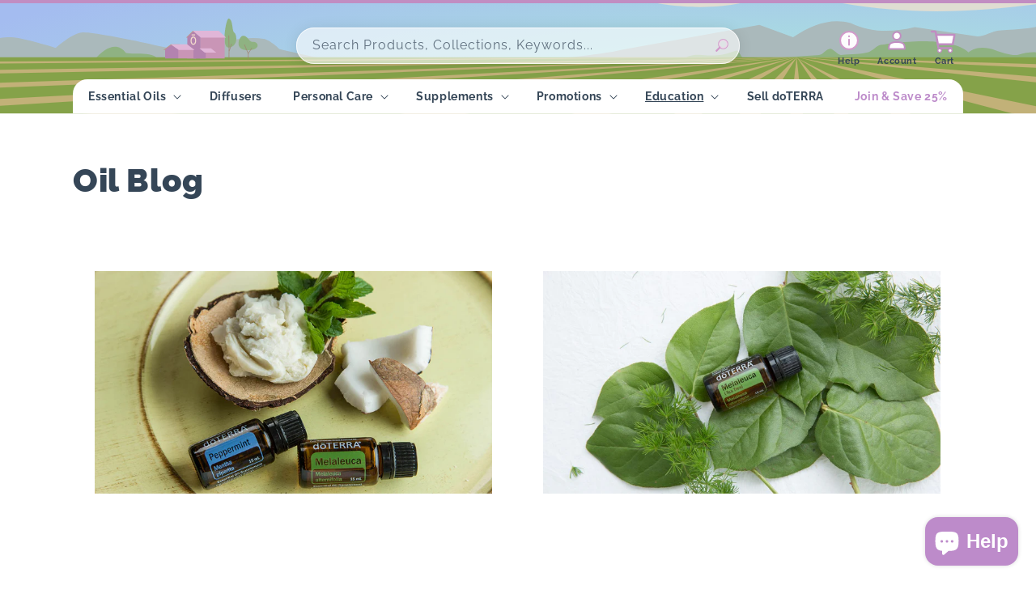

--- FILE ---
content_type: text/html; charset=utf-8
request_url: https://shop.home-essential-oils.com/blogs/stories/tagged/melaleuca
body_size: 32697
content:
<!doctype html>
<html class="no-js" lang="en">
  <head>
    <meta charset="utf-8">
    <meta http-equiv="X-UA-Compatible" content="IE=edge">
    <meta name="viewport" content="width=device-width,initial-scale=1">
    <meta name="theme-color" content="">
    <link rel="canonical" href="https://shop.home-essential-oils.com/blogs/stories/tagged/melaleuca">
    <link rel="preconnect" href="https://cdn.shopify.com" crossorigin>
    <script src="https://ajax.googleapis.com/ajax/libs/jquery/3.5.1/jquery.min.js"></script><link rel="icon" type="image/png" href="//shop.home-essential-oils.com/cdn/shop/files/Frame_100_1.svg?crop=center&height=32&v=1710983116&width=32"><link rel="preconnect" href="https://fonts.shopifycdn.com" crossorigin><title>
      Oil Blog | dōTERRA Essential Oils
 &ndash; tagged "Melaleuca" &ndash; Home Essential Oils</title>

    
      <meta name="description" content="Find great information on how to use your essential oils, plus helpful tips, DIY recipes, remedies, research and more.">
    

    

<meta property="og:site_name" content="Home Essential Oils">
<meta property="og:url" content="https://shop.home-essential-oils.com/blogs/stories/tagged/melaleuca">
<meta property="og:title" content="Oil Blog | dōTERRA Essential Oils">
<meta property="og:type" content="website">
<meta property="og:description" content="Find great information on how to use your essential oils, plus helpful tips, DIY recipes, remedies, research and more."><meta property="og:image" content="http://shop.home-essential-oils.com/cdn/shop/files/social-sharing_430b8a2d-3fb1-44fb-90d3-e08bcd97e673.jpg?v=1608322789">
  <meta property="og:image:secure_url" content="https://shop.home-essential-oils.com/cdn/shop/files/social-sharing_430b8a2d-3fb1-44fb-90d3-e08bcd97e673.jpg?v=1608322789">
  <meta property="og:image:width" content="1200">
  <meta property="og:image:height" content="628"><meta name="twitter:card" content="summary_large_image">
<meta name="twitter:title" content="Oil Blog | dōTERRA Essential Oils">
<meta name="twitter:description" content="Find great information on how to use your essential oils, plus helpful tips, DIY recipes, remedies, research and more.">


    <script src="//shop.home-essential-oils.com/cdn/shop/t/26/assets/global.js?v=24850326154503943211721873556" defer="defer"></script>
    <script>window.performance && window.performance.mark && window.performance.mark('shopify.content_for_header.start');</script><meta name="google-site-verification" content="1Dowi8nbCwuVM8mqP072uQEXJI4uoKC_ZrEF4xW2Voo">
<meta name="facebook-domain-verification" content="cipn7ndl3gjkxbtg5pj8biqbtn4cl1">
<meta name="google-site-verification" content="OHjOrXlrfmp-mUP0ZrCsxCJdOJwiz9lGAsfrx4s2nI0">
<meta id="shopify-digital-wallet" name="shopify-digital-wallet" content="/22771892298/digital_wallets/dialog">
<meta name="shopify-checkout-api-token" content="e644b65f5e8132c93ad1d287d3a90db3">
<meta id="in-context-paypal-metadata" data-shop-id="22771892298" data-venmo-supported="false" data-environment="production" data-locale="en_US" data-paypal-v4="true" data-currency="USD">
<link rel="alternate" type="application/atom+xml" title="Feed" href="/blogs/stories/tagged/melaleuca.atom" />
<script async="async" src="/checkouts/internal/preloads.js?locale=en-US"></script>
<link rel="preconnect" href="https://shop.app" crossorigin="anonymous">
<script async="async" src="https://shop.app/checkouts/internal/preloads.js?locale=en-US&shop_id=22771892298" crossorigin="anonymous"></script>
<script id="apple-pay-shop-capabilities" type="application/json">{"shopId":22771892298,"countryCode":"US","currencyCode":"USD","merchantCapabilities":["supports3DS"],"merchantId":"gid:\/\/shopify\/Shop\/22771892298","merchantName":"Home Essential Oils","requiredBillingContactFields":["postalAddress","email","phone"],"requiredShippingContactFields":["postalAddress","email","phone"],"shippingType":"shipping","supportedNetworks":["visa","masterCard","amex","discover","elo","jcb"],"total":{"type":"pending","label":"Home Essential Oils","amount":"1.00"},"shopifyPaymentsEnabled":true,"supportsSubscriptions":true}</script>
<script id="shopify-features" type="application/json">{"accessToken":"e644b65f5e8132c93ad1d287d3a90db3","betas":["rich-media-storefront-analytics"],"domain":"shop.home-essential-oils.com","predictiveSearch":true,"shopId":22771892298,"locale":"en"}</script>
<script>var Shopify = Shopify || {};
Shopify.shop = "shop-doterra.myshopify.com";
Shopify.locale = "en";
Shopify.currency = {"active":"USD","rate":"1.0"};
Shopify.country = "US";
Shopify.theme = {"name":"Live || 25\/07\/2024","id":142800912597,"schema_name":"Dawn","schema_version":"5.0.0","theme_store_id":null,"role":"main"};
Shopify.theme.handle = "null";
Shopify.theme.style = {"id":null,"handle":null};
Shopify.cdnHost = "shop.home-essential-oils.com/cdn";
Shopify.routes = Shopify.routes || {};
Shopify.routes.root = "/";</script>
<script type="module">!function(o){(o.Shopify=o.Shopify||{}).modules=!0}(window);</script>
<script>!function(o){function n(){var o=[];function n(){o.push(Array.prototype.slice.apply(arguments))}return n.q=o,n}var t=o.Shopify=o.Shopify||{};t.loadFeatures=n(),t.autoloadFeatures=n()}(window);</script>
<script>
  window.ShopifyPay = window.ShopifyPay || {};
  window.ShopifyPay.apiHost = "shop.app\/pay";
  window.ShopifyPay.redirectState = null;
</script>
<script id="shop-js-analytics" type="application/json">{"pageType":"blog"}</script>
<script defer="defer" async type="module" src="//shop.home-essential-oils.com/cdn/shopifycloud/shop-js/modules/v2/client.init-shop-cart-sync_BT-GjEfc.en.esm.js"></script>
<script defer="defer" async type="module" src="//shop.home-essential-oils.com/cdn/shopifycloud/shop-js/modules/v2/chunk.common_D58fp_Oc.esm.js"></script>
<script defer="defer" async type="module" src="//shop.home-essential-oils.com/cdn/shopifycloud/shop-js/modules/v2/chunk.modal_xMitdFEc.esm.js"></script>
<script type="module">
  await import("//shop.home-essential-oils.com/cdn/shopifycloud/shop-js/modules/v2/client.init-shop-cart-sync_BT-GjEfc.en.esm.js");
await import("//shop.home-essential-oils.com/cdn/shopifycloud/shop-js/modules/v2/chunk.common_D58fp_Oc.esm.js");
await import("//shop.home-essential-oils.com/cdn/shopifycloud/shop-js/modules/v2/chunk.modal_xMitdFEc.esm.js");

  window.Shopify.SignInWithShop?.initShopCartSync?.({"fedCMEnabled":true,"windoidEnabled":true});

</script>
<script>
  window.Shopify = window.Shopify || {};
  if (!window.Shopify.featureAssets) window.Shopify.featureAssets = {};
  window.Shopify.featureAssets['shop-js'] = {"shop-cart-sync":["modules/v2/client.shop-cart-sync_DZOKe7Ll.en.esm.js","modules/v2/chunk.common_D58fp_Oc.esm.js","modules/v2/chunk.modal_xMitdFEc.esm.js"],"init-fed-cm":["modules/v2/client.init-fed-cm_B6oLuCjv.en.esm.js","modules/v2/chunk.common_D58fp_Oc.esm.js","modules/v2/chunk.modal_xMitdFEc.esm.js"],"shop-cash-offers":["modules/v2/client.shop-cash-offers_D2sdYoxE.en.esm.js","modules/v2/chunk.common_D58fp_Oc.esm.js","modules/v2/chunk.modal_xMitdFEc.esm.js"],"shop-login-button":["modules/v2/client.shop-login-button_QeVjl5Y3.en.esm.js","modules/v2/chunk.common_D58fp_Oc.esm.js","modules/v2/chunk.modal_xMitdFEc.esm.js"],"pay-button":["modules/v2/client.pay-button_DXTOsIq6.en.esm.js","modules/v2/chunk.common_D58fp_Oc.esm.js","modules/v2/chunk.modal_xMitdFEc.esm.js"],"shop-button":["modules/v2/client.shop-button_DQZHx9pm.en.esm.js","modules/v2/chunk.common_D58fp_Oc.esm.js","modules/v2/chunk.modal_xMitdFEc.esm.js"],"avatar":["modules/v2/client.avatar_BTnouDA3.en.esm.js"],"init-windoid":["modules/v2/client.init-windoid_CR1B-cfM.en.esm.js","modules/v2/chunk.common_D58fp_Oc.esm.js","modules/v2/chunk.modal_xMitdFEc.esm.js"],"init-shop-for-new-customer-accounts":["modules/v2/client.init-shop-for-new-customer-accounts_C_vY_xzh.en.esm.js","modules/v2/client.shop-login-button_QeVjl5Y3.en.esm.js","modules/v2/chunk.common_D58fp_Oc.esm.js","modules/v2/chunk.modal_xMitdFEc.esm.js"],"init-shop-email-lookup-coordinator":["modules/v2/client.init-shop-email-lookup-coordinator_BI7n9ZSv.en.esm.js","modules/v2/chunk.common_D58fp_Oc.esm.js","modules/v2/chunk.modal_xMitdFEc.esm.js"],"init-shop-cart-sync":["modules/v2/client.init-shop-cart-sync_BT-GjEfc.en.esm.js","modules/v2/chunk.common_D58fp_Oc.esm.js","modules/v2/chunk.modal_xMitdFEc.esm.js"],"shop-toast-manager":["modules/v2/client.shop-toast-manager_DiYdP3xc.en.esm.js","modules/v2/chunk.common_D58fp_Oc.esm.js","modules/v2/chunk.modal_xMitdFEc.esm.js"],"init-customer-accounts":["modules/v2/client.init-customer-accounts_D9ZNqS-Q.en.esm.js","modules/v2/client.shop-login-button_QeVjl5Y3.en.esm.js","modules/v2/chunk.common_D58fp_Oc.esm.js","modules/v2/chunk.modal_xMitdFEc.esm.js"],"init-customer-accounts-sign-up":["modules/v2/client.init-customer-accounts-sign-up_iGw4briv.en.esm.js","modules/v2/client.shop-login-button_QeVjl5Y3.en.esm.js","modules/v2/chunk.common_D58fp_Oc.esm.js","modules/v2/chunk.modal_xMitdFEc.esm.js"],"shop-follow-button":["modules/v2/client.shop-follow-button_CqMgW2wH.en.esm.js","modules/v2/chunk.common_D58fp_Oc.esm.js","modules/v2/chunk.modal_xMitdFEc.esm.js"],"checkout-modal":["modules/v2/client.checkout-modal_xHeaAweL.en.esm.js","modules/v2/chunk.common_D58fp_Oc.esm.js","modules/v2/chunk.modal_xMitdFEc.esm.js"],"shop-login":["modules/v2/client.shop-login_D91U-Q7h.en.esm.js","modules/v2/chunk.common_D58fp_Oc.esm.js","modules/v2/chunk.modal_xMitdFEc.esm.js"],"lead-capture":["modules/v2/client.lead-capture_BJmE1dJe.en.esm.js","modules/v2/chunk.common_D58fp_Oc.esm.js","modules/v2/chunk.modal_xMitdFEc.esm.js"],"payment-terms":["modules/v2/client.payment-terms_Ci9AEqFq.en.esm.js","modules/v2/chunk.common_D58fp_Oc.esm.js","modules/v2/chunk.modal_xMitdFEc.esm.js"]};
</script>
<script>(function() {
  var isLoaded = false;
  function asyncLoad() {
    if (isLoaded) return;
    isLoaded = true;
    var urls = ["\/\/cdn.shopify.com\/proxy\/fa28264f2cebd594f17d419a68afb75a7d680c9776c008b8bb9a3281ebf2ea39\/bingshoppingtool-t2app-prod.trafficmanager.net\/uet\/tracking_script?shop=shop-doterra.myshopify.com\u0026sp-cache-control=cHVibGljLCBtYXgtYWdlPTkwMA","https:\/\/cloudsearch-1f874.kxcdn.com\/shopify.js?srp=\/a\/search\u0026shop=shop-doterra.myshopify.com"];
    for (var i = 0; i < urls.length; i++) {
      var s = document.createElement('script');
      s.type = 'text/javascript';
      s.async = true;
      s.src = urls[i];
      var x = document.getElementsByTagName('script')[0];
      x.parentNode.insertBefore(s, x);
    }
  };
  if(window.attachEvent) {
    window.attachEvent('onload', asyncLoad);
  } else {
    window.addEventListener('load', asyncLoad, false);
  }
})();</script>
<script id="__st">var __st={"a":22771892298,"offset":-18000,"reqid":"0eca536f-59c6-45fc-b40e-2d6ec34b5c4a-1769041237","pageurl":"shop.home-essential-oils.com\/blogs\/stories\/tagged\/melaleuca","s":"blogs-45674037322","u":"fa65ffbaa5bf","p":"blog","rtyp":"blog","rid":45674037322};</script>
<script>window.ShopifyPaypalV4VisibilityTracking = true;</script>
<script id="captcha-bootstrap">!function(){'use strict';const t='contact',e='account',n='new_comment',o=[[t,t],['blogs',n],['comments',n],[t,'customer']],c=[[e,'customer_login'],[e,'guest_login'],[e,'recover_customer_password'],[e,'create_customer']],r=t=>t.map((([t,e])=>`form[action*='/${t}']:not([data-nocaptcha='true']) input[name='form_type'][value='${e}']`)).join(','),a=t=>()=>t?[...document.querySelectorAll(t)].map((t=>t.form)):[];function s(){const t=[...o],e=r(t);return a(e)}const i='password',u='form_key',d=['recaptcha-v3-token','g-recaptcha-response','h-captcha-response',i],f=()=>{try{return window.sessionStorage}catch{return}},m='__shopify_v',_=t=>t.elements[u];function p(t,e,n=!1){try{const o=window.sessionStorage,c=JSON.parse(o.getItem(e)),{data:r}=function(t){const{data:e,action:n}=t;return t[m]||n?{data:e,action:n}:{data:t,action:n}}(c);for(const[e,n]of Object.entries(r))t.elements[e]&&(t.elements[e].value=n);n&&o.removeItem(e)}catch(o){console.error('form repopulation failed',{error:o})}}const l='form_type',E='cptcha';function T(t){t.dataset[E]=!0}const w=window,h=w.document,L='Shopify',v='ce_forms',y='captcha';let A=!1;((t,e)=>{const n=(g='f06e6c50-85a8-45c8-87d0-21a2b65856fe',I='https://cdn.shopify.com/shopifycloud/storefront-forms-hcaptcha/ce_storefront_forms_captcha_hcaptcha.v1.5.2.iife.js',D={infoText:'Protected by hCaptcha',privacyText:'Privacy',termsText:'Terms'},(t,e,n)=>{const o=w[L][v],c=o.bindForm;if(c)return c(t,g,e,D).then(n);var r;o.q.push([[t,g,e,D],n]),r=I,A||(h.body.append(Object.assign(h.createElement('script'),{id:'captcha-provider',async:!0,src:r})),A=!0)});var g,I,D;w[L]=w[L]||{},w[L][v]=w[L][v]||{},w[L][v].q=[],w[L][y]=w[L][y]||{},w[L][y].protect=function(t,e){n(t,void 0,e),T(t)},Object.freeze(w[L][y]),function(t,e,n,w,h,L){const[v,y,A,g]=function(t,e,n){const i=e?o:[],u=t?c:[],d=[...i,...u],f=r(d),m=r(i),_=r(d.filter((([t,e])=>n.includes(e))));return[a(f),a(m),a(_),s()]}(w,h,L),I=t=>{const e=t.target;return e instanceof HTMLFormElement?e:e&&e.form},D=t=>v().includes(t);t.addEventListener('submit',(t=>{const e=I(t);if(!e)return;const n=D(e)&&!e.dataset.hcaptchaBound&&!e.dataset.recaptchaBound,o=_(e),c=g().includes(e)&&(!o||!o.value);(n||c)&&t.preventDefault(),c&&!n&&(function(t){try{if(!f())return;!function(t){const e=f();if(!e)return;const n=_(t);if(!n)return;const o=n.value;o&&e.removeItem(o)}(t);const e=Array.from(Array(32),(()=>Math.random().toString(36)[2])).join('');!function(t,e){_(t)||t.append(Object.assign(document.createElement('input'),{type:'hidden',name:u})),t.elements[u].value=e}(t,e),function(t,e){const n=f();if(!n)return;const o=[...t.querySelectorAll(`input[type='${i}']`)].map((({name:t})=>t)),c=[...d,...o],r={};for(const[a,s]of new FormData(t).entries())c.includes(a)||(r[a]=s);n.setItem(e,JSON.stringify({[m]:1,action:t.action,data:r}))}(t,e)}catch(e){console.error('failed to persist form',e)}}(e),e.submit())}));const S=(t,e)=>{t&&!t.dataset[E]&&(n(t,e.some((e=>e===t))),T(t))};for(const o of['focusin','change'])t.addEventListener(o,(t=>{const e=I(t);D(e)&&S(e,y())}));const B=e.get('form_key'),M=e.get(l),P=B&&M;t.addEventListener('DOMContentLoaded',(()=>{const t=y();if(P)for(const e of t)e.elements[l].value===M&&p(e,B);[...new Set([...A(),...v().filter((t=>'true'===t.dataset.shopifyCaptcha))])].forEach((e=>S(e,t)))}))}(h,new URLSearchParams(w.location.search),n,t,e,['guest_login'])})(!0,!0)}();</script>
<script integrity="sha256-4kQ18oKyAcykRKYeNunJcIwy7WH5gtpwJnB7kiuLZ1E=" data-source-attribution="shopify.loadfeatures" defer="defer" src="//shop.home-essential-oils.com/cdn/shopifycloud/storefront/assets/storefront/load_feature-a0a9edcb.js" crossorigin="anonymous"></script>
<script crossorigin="anonymous" defer="defer" src="//shop.home-essential-oils.com/cdn/shopifycloud/storefront/assets/shopify_pay/storefront-65b4c6d7.js?v=20250812"></script>
<script data-source-attribution="shopify.dynamic_checkout.dynamic.init">var Shopify=Shopify||{};Shopify.PaymentButton=Shopify.PaymentButton||{isStorefrontPortableWallets:!0,init:function(){window.Shopify.PaymentButton.init=function(){};var t=document.createElement("script");t.src="https://shop.home-essential-oils.com/cdn/shopifycloud/portable-wallets/latest/portable-wallets.en.js",t.type="module",document.head.appendChild(t)}};
</script>
<script data-source-attribution="shopify.dynamic_checkout.buyer_consent">
  function portableWalletsHideBuyerConsent(e){var t=document.getElementById("shopify-buyer-consent"),n=document.getElementById("shopify-subscription-policy-button");t&&n&&(t.classList.add("hidden"),t.setAttribute("aria-hidden","true"),n.removeEventListener("click",e))}function portableWalletsShowBuyerConsent(e){var t=document.getElementById("shopify-buyer-consent"),n=document.getElementById("shopify-subscription-policy-button");t&&n&&(t.classList.remove("hidden"),t.removeAttribute("aria-hidden"),n.addEventListener("click",e))}window.Shopify?.PaymentButton&&(window.Shopify.PaymentButton.hideBuyerConsent=portableWalletsHideBuyerConsent,window.Shopify.PaymentButton.showBuyerConsent=portableWalletsShowBuyerConsent);
</script>
<script data-source-attribution="shopify.dynamic_checkout.cart.bootstrap">document.addEventListener("DOMContentLoaded",(function(){function t(){return document.querySelector("shopify-accelerated-checkout-cart, shopify-accelerated-checkout")}if(t())Shopify.PaymentButton.init();else{new MutationObserver((function(e,n){t()&&(Shopify.PaymentButton.init(),n.disconnect())})).observe(document.body,{childList:!0,subtree:!0})}}));
</script>
<link id="shopify-accelerated-checkout-styles" rel="stylesheet" media="screen" href="https://shop.home-essential-oils.com/cdn/shopifycloud/portable-wallets/latest/accelerated-checkout-backwards-compat.css" crossorigin="anonymous">
<style id="shopify-accelerated-checkout-cart">
        #shopify-buyer-consent {
  margin-top: 1em;
  display: inline-block;
  width: 100%;
}

#shopify-buyer-consent.hidden {
  display: none;
}

#shopify-subscription-policy-button {
  background: none;
  border: none;
  padding: 0;
  text-decoration: underline;
  font-size: inherit;
  cursor: pointer;
}

#shopify-subscription-policy-button::before {
  box-shadow: none;
}

      </style>
<script id="sections-script" data-sections="header,footer" defer="defer" src="//shop.home-essential-oils.com/cdn/shop/t/26/compiled_assets/scripts.js?v=14811"></script>
<script>window.performance && window.performance.mark && window.performance.mark('shopify.content_for_header.end');</script>


    <style data-shopify>
      @font-face {
  font-family: Raleway;
  font-weight: 400;
  font-style: normal;
  font-display: swap;
  src: url("//shop.home-essential-oils.com/cdn/fonts/raleway/raleway_n4.2c76ddd103ff0f30b1230f13e160330ff8b2c68a.woff2") format("woff2"),
       url("//shop.home-essential-oils.com/cdn/fonts/raleway/raleway_n4.c057757dddc39994ad5d9c9f58e7c2c2a72359a9.woff") format("woff");
}

      @font-face {
  font-family: Raleway;
  font-weight: 700;
  font-style: normal;
  font-display: swap;
  src: url("//shop.home-essential-oils.com/cdn/fonts/raleway/raleway_n7.740cf9e1e4566800071db82eeca3cca45f43ba63.woff2") format("woff2"),
       url("//shop.home-essential-oils.com/cdn/fonts/raleway/raleway_n7.84943791ecde186400af8db54cf3b5b5e5049a8f.woff") format("woff");
}

      @font-face {
  font-family: Raleway;
  font-weight: 400;
  font-style: italic;
  font-display: swap;
  src: url("//shop.home-essential-oils.com/cdn/fonts/raleway/raleway_i4.aaa73a72f55a5e60da3e9a082717e1ed8f22f0a2.woff2") format("woff2"),
       url("//shop.home-essential-oils.com/cdn/fonts/raleway/raleway_i4.650670cc243082f8988ecc5576b6d613cfd5a8ee.woff") format("woff");
}

      @font-face {
  font-family: Raleway;
  font-weight: 700;
  font-style: italic;
  font-display: swap;
  src: url("//shop.home-essential-oils.com/cdn/fonts/raleway/raleway_i7.6d68e3c55f3382a6b4f1173686f538d89ce56dbc.woff2") format("woff2"),
       url("//shop.home-essential-oils.com/cdn/fonts/raleway/raleway_i7.ed82a5a5951418ec5b6b0a5010cb65216574b2bd.woff") format("woff");
}

      @font-face {
  font-family: Raleway;
  font-weight: 900;
  font-style: normal;
  font-display: swap;
  src: url("//shop.home-essential-oils.com/cdn/fonts/raleway/raleway_n9.259346ec38ffc48d01e8e17ed4cc049b1f170535.woff2") format("woff2"),
       url("//shop.home-essential-oils.com/cdn/fonts/raleway/raleway_n9.99d512687b4137f65e71bdf1ce52a546b399ea1a.woff") format("woff");
}


      :root {
        --font-body-family: Raleway, sans-serif;
        --font-body-style: normal;
        --font-body-weight: 400;
        --font-body-weight-bold: 700;

        --font-heading-family: Raleway, sans-serif;
        --font-heading-style: normal;
        --font-heading-weight: 900;

        --font-body-scale: 1.0;
        --font-heading-scale: 1.0;

        --color-base-text: 53, 70, 87;
        --color-shadow: 53, 70, 87;
        --color-base-background-1: 255, 255, 255;
        --color-base-background-2: 243, 243, 243;
        --color-base-solid-button-labels: 255, 255, 255;
        --color-base-outline-button-labels: 189, 139, 202;
        --color-base-accent-1: 189, 139, 202;
        --color-base-accent-2: 182, 188, 30;
        --payment-terms-background-color: #ffffff;

        --gradient-base-background-1: #ffffff;
        --gradient-base-background-2: #f3f3f3;
        --gradient-base-accent-1: #bd8bca;
        --gradient-base-accent-2: #b6bc1e;

        --media-padding: px;
        --media-border-opacity: 0.05;
        --media-border-width: 1px;
        --media-radius: 0px;
        --media-shadow-opacity: 0.0;
        --media-shadow-horizontal-offset: 0px;
        --media-shadow-vertical-offset: 4px;
        --media-shadow-blur-radius: 5px;

        --page-width: 120rem;
        --page-width-margin: 0rem;

        --card-image-padding: 0.0rem;
        --card-corner-radius: 0.0rem;
        --card-text-alignment: left;
        --card-border-width: 0.0rem;
        --card-border-opacity: 0.1;
        --card-shadow-opacity: 0.0;
        --card-shadow-horizontal-offset: 0.0rem;
        --card-shadow-vertical-offset: 0.4rem;
        --card-shadow-blur-radius: 0.5rem;

        --badge-corner-radius: 0.0rem;

        --popup-border-width: 1px;
        --popup-border-opacity: 0.1;
        --popup-corner-radius: 0px;
        --popup-shadow-opacity: 0.0;
        --popup-shadow-horizontal-offset: 0px;
        --popup-shadow-vertical-offset: 4px;
        --popup-shadow-blur-radius: 5px;

        --drawer-border-width: 1px;
        --drawer-border-opacity: 0.1;
        --drawer-shadow-opacity: 0.0;
        --drawer-shadow-horizontal-offset: 0px;
        --drawer-shadow-vertical-offset: 4px;
        --drawer-shadow-blur-radius: 5px;

        --spacing-sections-desktop: 0px;
        --spacing-sections-mobile: 0px;

        --grid-desktop-vertical-spacing: 20px;
        --grid-desktop-horizontal-spacing: 8px;
        --grid-mobile-vertical-spacing: 10px;
        --grid-mobile-horizontal-spacing: 4px;

        --text-boxes-border-opacity: 0.1;
        --text-boxes-border-width: 0px;
        --text-boxes-radius: 0px;
        --text-boxes-shadow-opacity: 0.0;
        --text-boxes-shadow-horizontal-offset: 0px;
        --text-boxes-shadow-vertical-offset: 4px;
        --text-boxes-shadow-blur-radius: 5px;

        --buttons-radius: 40px;
        --buttons-radius-outset: 43px;
        --buttons-border-width: 3px;
        --buttons-border-opacity: 1.0;
        --buttons-shadow-opacity: 0.0;
        --buttons-shadow-horizontal-offset: 0px;
        --buttons-shadow-vertical-offset: 4px;
        --buttons-shadow-blur-radius: 5px;
        --buttons-border-offset: 0.3px;

        --inputs-radius: 24px;
        --inputs-border-width: 1px;
        --inputs-border-opacity: 0.55;
        --inputs-shadow-opacity: 0.0;
        --inputs-shadow-horizontal-offset: 0px;
        --inputs-margin-offset: 0px;
        --inputs-shadow-vertical-offset: 4px;
        --inputs-shadow-blur-radius: 5px;
        --inputs-radius-outset: 25px;

        --variant-pills-radius: 40px;
        --variant-pills-border-width: 1px;
        --variant-pills-border-opacity: 0.55;
        --variant-pills-shadow-opacity: 0.0;
        --variant-pills-shadow-horizontal-offset: 0px;
        --variant-pills-shadow-vertical-offset: 4px;
        --variant-pills-shadow-blur-radius: 5px;
      }

      *,
      *::before,
      *::after {
        box-sizing: inherit;
      }

      html {
        box-sizing: border-box;
        font-size: calc(var(--font-body-scale) * 62.5%);
        height: 100%;
      }

      body {
        display: grid;
        grid-template-rows: auto auto 1fr auto;
        grid-template-columns: 100%;
        min-height: 100%;
        margin: 0;
        font-size: 1.5rem;
        letter-spacing: 0.06rem;
        line-height: calc(1 + 0.8 / var(--font-body-scale));
        font-family: var(--font-body-family);
        font-style: var(--font-body-style);
        font-weight: var(--font-body-weight);
      }

      @media screen and (min-width: 750px) {
        body {
          font-size: 1.6rem;
        }
      }
    </style>

    <link href="//shop.home-essential-oils.com/cdn/shop/t/26/assets/base.css?v=153851414158601325931748182737" rel="stylesheet" type="text/css" media="all" />
<link rel="preload" as="font" href="//shop.home-essential-oils.com/cdn/fonts/raleway/raleway_n4.2c76ddd103ff0f30b1230f13e160330ff8b2c68a.woff2" type="font/woff2" crossorigin><link rel="preload" as="font" href="//shop.home-essential-oils.com/cdn/fonts/raleway/raleway_n9.259346ec38ffc48d01e8e17ed4cc049b1f170535.woff2" type="font/woff2" crossorigin><link rel="stylesheet" href="//shop.home-essential-oils.com/cdn/shop/t/26/assets/component-predictive-search.css?v=165644661289088488651721873558" media="print" onload="this.media='all'"><script>document.documentElement.className = document.documentElement.className.replace('no-js', 'js');
    if (Shopify.designMode) {
      document.documentElement.classList.add('shopify-design-mode');
    }
    </script>
  <!-- BEGIN app block: shopify://apps/elevar-conversion-tracking/blocks/dataLayerEmbed/bc30ab68-b15c-4311-811f-8ef485877ad6 -->



<script type="module" dynamic>
  const configUrl = "/a/elevar/static/configs/0d6dfb5f8394d9ea72738c27ad30199fc5c063d5/config.js";
  const config = (await import(configUrl)).default;
  const scriptUrl = config.script_src_app_theme_embed;

  if (scriptUrl) {
    const { handler } = await import(scriptUrl);

    await handler(
      config,
      {
        cartData: {
  marketId: "53051605",
  attributes:{},
  cartTotal: "0.0",
  currencyCode:"USD",
  items: []
}
,
        user: {cartTotal: "0.0",
    currencyCode:"USD",customer: {},
}
,
        isOnCartPage:false,
        collectionView:null,
        searchResultsView:null,
        productView:null,
        checkoutComplete: null
      }
    );
  }
</script>


<!-- END app block --><!-- BEGIN app block: shopify://apps/judge-me-reviews/blocks/judgeme_core/61ccd3b1-a9f2-4160-9fe9-4fec8413e5d8 --><!-- Start of Judge.me Core -->






<link rel="dns-prefetch" href="https://cdnwidget.judge.me">
<link rel="dns-prefetch" href="https://cdn.judge.me">
<link rel="dns-prefetch" href="https://cdn1.judge.me">
<link rel="dns-prefetch" href="https://api.judge.me">

<script data-cfasync='false' class='jdgm-settings-script'>window.jdgmSettings={"pagination":5,"disable_web_reviews":false,"badge_no_review_text":"No reviews","badge_n_reviews_text":"{{ n }} review/reviews","hide_badge_preview_if_no_reviews":true,"badge_hide_text":false,"enforce_center_preview_badge":false,"widget_title":"Customer Reviews","widget_open_form_text":"Write a review","widget_close_form_text":"Cancel review","widget_refresh_page_text":"Refresh page","widget_summary_text":"Based on {{ number_of_reviews }} review/reviews","widget_no_review_text":"Be the first to write a review","widget_name_field_text":"Display name","widget_verified_name_field_text":"Verified Name (public)","widget_name_placeholder_text":"Display name","widget_required_field_error_text":"This field is required.","widget_email_field_text":"Email address","widget_verified_email_field_text":"Verified Email (private, can not be edited)","widget_email_placeholder_text":"Your email address","widget_email_field_error_text":"Please enter a valid email address.","widget_rating_field_text":"Rating","widget_review_title_field_text":"Review Title","widget_review_title_placeholder_text":"Give your review a title","widget_review_body_field_text":"Review content","widget_review_body_placeholder_text":"Start writing here...","widget_pictures_field_text":"Picture/Video (optional)","widget_submit_review_text":"Submit Review","widget_submit_verified_review_text":"Submit Verified Review","widget_submit_success_msg_with_auto_publish":"Thank you! Please refresh the page in a few moments to see your review. You can remove or edit your review by logging into \u003ca href='https://judge.me/login' target='_blank' rel='nofollow noopener'\u003eJudge.me\u003c/a\u003e","widget_submit_success_msg_no_auto_publish":"Thank you! Your review will be published as soon as it is approved by the shop admin. You can remove or edit your review by logging into \u003ca href='https://judge.me/login' target='_blank' rel='nofollow noopener'\u003eJudge.me\u003c/a\u003e","widget_show_default_reviews_out_of_total_text":"Showing {{ n_reviews_shown }} out of {{ n_reviews }} reviews.","widget_show_all_link_text":"Show all","widget_show_less_link_text":"Show less","widget_author_said_text":"{{ reviewer_name }} said:","widget_days_text":"{{ n }} days ago","widget_weeks_text":"{{ n }} week/weeks ago","widget_months_text":"{{ n }} month/months ago","widget_years_text":"{{ n }} year/years ago","widget_yesterday_text":"Yesterday","widget_today_text":"Today","widget_replied_text":"\u003e\u003e {{ shop_name }} replied:","widget_read_more_text":"Read more","widget_reviewer_name_as_initial":"","widget_rating_filter_color":"","widget_rating_filter_see_all_text":"See all reviews","widget_sorting_most_recent_text":"Most Recent","widget_sorting_highest_rating_text":"Highest Rating","widget_sorting_lowest_rating_text":"Lowest Rating","widget_sorting_with_pictures_text":"Only Pictures","widget_sorting_most_helpful_text":"Most Helpful","widget_open_question_form_text":"Ask a question","widget_reviews_subtab_text":"Reviews","widget_questions_subtab_text":"Questions","widget_question_label_text":"Question","widget_answer_label_text":"Answer","widget_question_placeholder_text":"Write your question here","widget_submit_question_text":"Submit Question","widget_question_submit_success_text":"Thank you for your question! We will notify you once it gets answered.","verified_badge_text":"Verified","verified_badge_bg_color":"","verified_badge_text_color":"","verified_badge_placement":"left-of-reviewer-name","widget_review_max_height":3,"widget_hide_border":true,"widget_social_share":true,"widget_thumb":true,"widget_review_location_show":false,"widget_location_format":"country_iso_code","all_reviews_include_out_of_store_products":true,"all_reviews_out_of_store_text":"(out of store)","all_reviews_pagination":100,"all_reviews_product_name_prefix_text":"about","enable_review_pictures":true,"enable_question_anwser":true,"widget_theme":"leex","review_date_format":"mm/dd/yyyy","default_sort_method":"most-recent","widget_product_reviews_subtab_text":"Product Reviews","widget_shop_reviews_subtab_text":"Shop Reviews","widget_other_products_reviews_text":"Reviews for other products","widget_store_reviews_subtab_text":"Store reviews","widget_no_store_reviews_text":"This store hasn't received any reviews yet","widget_web_restriction_product_reviews_text":"This product hasn't received any reviews yet","widget_no_items_text":"No items found","widget_show_more_text":"Show more","widget_write_a_store_review_text":"Write a Store Review","widget_other_languages_heading":"Reviews in Other Languages","widget_translate_review_text":"Translate review to {{ language }}","widget_translating_review_text":"Translating...","widget_show_original_translation_text":"Show original ({{ language }})","widget_translate_review_failed_text":"Review couldn't be translated.","widget_translate_review_retry_text":"Retry","widget_translate_review_try_again_later_text":"Try again later","show_product_url_for_grouped_product":false,"widget_sorting_pictures_first_text":"Pictures First","show_pictures_on_all_rev_page_mobile":false,"show_pictures_on_all_rev_page_desktop":false,"floating_tab_hide_mobile_install_preference":false,"floating_tab_button_name":"★ Reviews","floating_tab_title":"Let customers speak for us","floating_tab_button_color":"","floating_tab_button_background_color":"","floating_tab_url":"","floating_tab_url_enabled":false,"floating_tab_tab_style":"text","all_reviews_text_badge_text":"Customers rate us {{ shop.metafields.judgeme.all_reviews_rating | round: 1 }}/5 based on {{ shop.metafields.judgeme.all_reviews_count }} reviews.","all_reviews_text_badge_text_branded_style":"{{ shop.metafields.judgeme.all_reviews_rating | round: 1 }} out of 5 stars based on {{ shop.metafields.judgeme.all_reviews_count }} reviews","is_all_reviews_text_badge_a_link":false,"show_stars_for_all_reviews_text_badge":false,"all_reviews_text_badge_url":"","all_reviews_text_style":"text","all_reviews_text_color_style":"judgeme_brand_color","all_reviews_text_color":"#108474","all_reviews_text_show_jm_brand":true,"featured_carousel_show_header":true,"featured_carousel_title":"Let customers speak for us","testimonials_carousel_title":"Customers are saying","videos_carousel_title":"Real customer stories","cards_carousel_title":"Customers are saying","featured_carousel_count_text":"from {{ n }} reviews","featured_carousel_add_link_to_all_reviews_page":false,"featured_carousel_url":"","featured_carousel_show_images":true,"featured_carousel_autoslide_interval":5,"featured_carousel_arrows_on_the_sides":false,"featured_carousel_height":250,"featured_carousel_width":80,"featured_carousel_image_size":0,"featured_carousel_image_height":250,"featured_carousel_arrow_color":"#eeeeee","verified_count_badge_style":"vintage","verified_count_badge_orientation":"horizontal","verified_count_badge_color_style":"judgeme_brand_color","verified_count_badge_color":"#108474","is_verified_count_badge_a_link":false,"verified_count_badge_url":"","verified_count_badge_show_jm_brand":true,"widget_rating_preset_default":5,"widget_first_sub_tab":"product-reviews","widget_show_histogram":false,"widget_histogram_use_custom_color":false,"widget_pagination_use_custom_color":false,"widget_star_use_custom_color":false,"widget_verified_badge_use_custom_color":false,"widget_write_review_use_custom_color":false,"picture_reminder_submit_button":"Upload Pictures","enable_review_videos":true,"mute_video_by_default":true,"widget_sorting_videos_first_text":"Videos First","widget_review_pending_text":"Pending","featured_carousel_items_for_large_screen":3,"social_share_options_order":"Facebook,Twitter,Pinterest","remove_microdata_snippet":true,"disable_json_ld":false,"enable_json_ld_products":false,"preview_badge_show_question_text":true,"preview_badge_no_question_text":"No questions","preview_badge_n_question_text":"{{ number_of_questions }} question/questions","qa_badge_show_icon":true,"qa_badge_position":"same-row","remove_judgeme_branding":true,"widget_add_search_bar":false,"widget_search_bar_placeholder":"Search","widget_sorting_verified_only_text":"Verified only","featured_carousel_theme":"default","featured_carousel_show_rating":true,"featured_carousel_show_title":true,"featured_carousel_show_body":true,"featured_carousel_show_date":false,"featured_carousel_show_reviewer":true,"featured_carousel_show_product":false,"featured_carousel_header_background_color":"#108474","featured_carousel_header_text_color":"#ffffff","featured_carousel_name_product_separator":"reviewed","featured_carousel_full_star_background":"#108474","featured_carousel_empty_star_background":"#dadada","featured_carousel_vertical_theme_background":"#f9fafb","featured_carousel_verified_badge_enable":true,"featured_carousel_verified_badge_color":"#108474","featured_carousel_border_style":"round","featured_carousel_review_line_length_limit":3,"featured_carousel_more_reviews_button_text":"Read more reviews","featured_carousel_view_product_button_text":"View product","all_reviews_page_load_reviews_on":"scroll","all_reviews_page_load_more_text":"Load More Reviews","disable_fb_tab_reviews":false,"enable_ajax_cdn_cache":false,"widget_advanced_speed_features":5,"widget_public_name_text":"displayed publicly like","default_reviewer_name":"John Smith","default_reviewer_name_has_non_latin":true,"widget_reviewer_anonymous":"Anonymous","medals_widget_title":"Judge.me Review Medals","medals_widget_background_color":"#f9fafb","medals_widget_position":"footer_all_pages","medals_widget_border_color":"#f9fafb","medals_widget_verified_text_position":"left","medals_widget_use_monochromatic_version":false,"medals_widget_elements_color":"#108474","show_reviewer_avatar":true,"widget_invalid_yt_video_url_error_text":"Not a YouTube video URL","widget_max_length_field_error_text":"Please enter no more than {0} characters.","widget_show_country_flag":false,"widget_show_collected_via_shop_app":true,"widget_verified_by_shop_badge_style":"light","widget_verified_by_shop_text":"Verified by Shop","widget_show_photo_gallery":true,"widget_load_with_code_splitting":true,"widget_ugc_install_preference":false,"widget_ugc_title":"Made by us, Shared by you","widget_ugc_subtitle":"Tag us to see your picture featured in our page","widget_ugc_arrows_color":"#ffffff","widget_ugc_primary_button_text":"Buy Now","widget_ugc_primary_button_background_color":"#108474","widget_ugc_primary_button_text_color":"#ffffff","widget_ugc_primary_button_border_width":"0","widget_ugc_primary_button_border_style":"none","widget_ugc_primary_button_border_color":"#108474","widget_ugc_primary_button_border_radius":"25","widget_ugc_secondary_button_text":"Load More","widget_ugc_secondary_button_background_color":"#ffffff","widget_ugc_secondary_button_text_color":"#108474","widget_ugc_secondary_button_border_width":"2","widget_ugc_secondary_button_border_style":"solid","widget_ugc_secondary_button_border_color":"#108474","widget_ugc_secondary_button_border_radius":"25","widget_ugc_reviews_button_text":"View Reviews","widget_ugc_reviews_button_background_color":"#ffffff","widget_ugc_reviews_button_text_color":"#108474","widget_ugc_reviews_button_border_width":"2","widget_ugc_reviews_button_border_style":"solid","widget_ugc_reviews_button_border_color":"#108474","widget_ugc_reviews_button_border_radius":"25","widget_ugc_reviews_button_link_to":"judgeme-reviews-page","widget_ugc_show_post_date":true,"widget_ugc_max_width":"800","widget_rating_metafield_value_type":true,"widget_primary_color":"#c18dc2","widget_enable_secondary_color":true,"widget_secondary_color":"#edf5f5","widget_summary_average_rating_text":"{{ average_rating }} out of 5","widget_media_grid_title":"Customer photos \u0026 videos","widget_media_grid_see_more_text":"See more","widget_round_style":true,"widget_show_product_medals":false,"widget_verified_by_judgeme_text":"Verified by Judge.me","widget_show_store_medals":true,"widget_verified_by_judgeme_text_in_store_medals":"Verified by Judge.me","widget_media_field_exceed_quantity_message":"Sorry, we can only accept {{ max_media }} for one review.","widget_media_field_exceed_limit_message":"{{ file_name }} is too large, please select a {{ media_type }} less than {{ size_limit }}MB.","widget_review_submitted_text":"Review Submitted!","widget_question_submitted_text":"Question Submitted!","widget_close_form_text_question":"Cancel","widget_write_your_answer_here_text":"Write your answer here","widget_enabled_branded_link":true,"widget_show_collected_by_judgeme":false,"widget_reviewer_name_color":"","widget_write_review_text_color":"","widget_write_review_bg_color":"","widget_collected_by_judgeme_text":"collected by Judge.me","widget_pagination_type":"standard","widget_load_more_text":"Load More","widget_load_more_color":"#108474","widget_full_review_text":"Full Review","widget_read_more_reviews_text":"Read More Reviews","widget_read_questions_text":"Read Questions","widget_questions_and_answers_text":"Questions \u0026 Answers","widget_verified_by_text":"Verified by","widget_verified_text":"Verified","widget_number_of_reviews_text":"{{ number_of_reviews }} reviews","widget_back_button_text":"Back","widget_next_button_text":"Next","widget_custom_forms_filter_button":"Filters","custom_forms_style":"vertical","widget_show_review_information":false,"how_reviews_are_collected":"How reviews are collected?","widget_show_review_keywords":false,"widget_gdpr_statement":"How we use your data: We'll only contact you about the review you left, and only if necessary. By submitting your review, you agree to Judge.me's \u003ca href='https://judge.me/terms' target='_blank' rel='nofollow noopener'\u003eterms\u003c/a\u003e, \u003ca href='https://judge.me/privacy' target='_blank' rel='nofollow noopener'\u003eprivacy\u003c/a\u003e and \u003ca href='https://judge.me/content-policy' target='_blank' rel='nofollow noopener'\u003econtent\u003c/a\u003e policies.","widget_multilingual_sorting_enabled":false,"widget_translate_review_content_enabled":false,"widget_translate_review_content_method":"manual","popup_widget_review_selection":"automatically_with_pictures","popup_widget_round_border_style":true,"popup_widget_show_title":true,"popup_widget_show_body":true,"popup_widget_show_reviewer":false,"popup_widget_show_product":true,"popup_widget_show_pictures":true,"popup_widget_use_review_picture":true,"popup_widget_show_on_home_page":true,"popup_widget_show_on_product_page":true,"popup_widget_show_on_collection_page":true,"popup_widget_show_on_cart_page":true,"popup_widget_position":"bottom_left","popup_widget_first_review_delay":5,"popup_widget_duration":5,"popup_widget_interval":5,"popup_widget_review_count":5,"popup_widget_hide_on_mobile":true,"review_snippet_widget_round_border_style":true,"review_snippet_widget_card_color":"#FFFFFF","review_snippet_widget_slider_arrows_background_color":"#FFFFFF","review_snippet_widget_slider_arrows_color":"#000000","review_snippet_widget_star_color":"#108474","show_product_variant":false,"all_reviews_product_variant_label_text":"Variant: ","widget_show_verified_branding":false,"widget_ai_summary_title":"Customers say","widget_ai_summary_disclaimer":"AI-powered review summary based on recent customer reviews","widget_show_ai_summary":false,"widget_show_ai_summary_bg":false,"widget_show_review_title_input":true,"redirect_reviewers_invited_via_email":"review_widget","request_store_review_after_product_review":false,"request_review_other_products_in_order":false,"review_form_color_scheme":"default","review_form_corner_style":"square","review_form_star_color":{},"review_form_text_color":"#333333","review_form_background_color":"#ffffff","review_form_field_background_color":"#fafafa","review_form_button_color":{},"review_form_button_text_color":"#ffffff","review_form_modal_overlay_color":"#000000","review_content_screen_title_text":"How would you rate this product?","review_content_introduction_text":"We would love it if you would share a bit about your experience.","store_review_form_title_text":"How would you rate this store?","store_review_form_introduction_text":"We would love it if you would share a bit about your experience.","show_review_guidance_text":true,"one_star_review_guidance_text":"Poor","five_star_review_guidance_text":"Great","customer_information_screen_title_text":"About you","customer_information_introduction_text":"Please tell us more about you.","custom_questions_screen_title_text":"Your experience in more detail","custom_questions_introduction_text":"Here are a few questions to help us understand more about your experience.","review_submitted_screen_title_text":"Thanks for your review!","review_submitted_screen_thank_you_text":"We are processing it and it will appear on the store soon.","review_submitted_screen_email_verification_text":"Please confirm your email by clicking the link we just sent you. This helps us keep reviews authentic.","review_submitted_request_store_review_text":"Would you like to share your experience of shopping with us?","review_submitted_review_other_products_text":"Would you like to review these products?","store_review_screen_title_text":"Would you like to share your experience of shopping with us?","store_review_introduction_text":"We value your feedback and use it to improve. Please share any thoughts or suggestions you have.","reviewer_media_screen_title_picture_text":"Share a picture","reviewer_media_introduction_picture_text":"Upload a photo to support your review.","reviewer_media_screen_title_video_text":"Share a video","reviewer_media_introduction_video_text":"Upload a video to support your review.","reviewer_media_screen_title_picture_or_video_text":"Share a picture or video","reviewer_media_introduction_picture_or_video_text":"Upload a photo or video to support your review.","reviewer_media_youtube_url_text":"Paste your Youtube URL here","advanced_settings_next_step_button_text":"Next","advanced_settings_close_review_button_text":"Close","modal_write_review_flow":false,"write_review_flow_required_text":"Required","write_review_flow_privacy_message_text":"We respect your privacy.","write_review_flow_anonymous_text":"Post review as anonymous","write_review_flow_visibility_text":"This won't be visible to other customers.","write_review_flow_multiple_selection_help_text":"Select as many as you like","write_review_flow_single_selection_help_text":"Select one option","write_review_flow_required_field_error_text":"This field is required","write_review_flow_invalid_email_error_text":"Please enter a valid email address","write_review_flow_max_length_error_text":"Max. {{ max_length }} characters.","write_review_flow_media_upload_text":"\u003cb\u003eClick to upload\u003c/b\u003e or drag and drop","write_review_flow_gdpr_statement":"We'll only contact you about your review if necessary. By submitting your review, you agree to our \u003ca href='https://judge.me/terms' target='_blank' rel='nofollow noopener'\u003eterms and conditions\u003c/a\u003e and \u003ca href='https://judge.me/privacy' target='_blank' rel='nofollow noopener'\u003eprivacy policy\u003c/a\u003e.","rating_only_reviews_enabled":false,"show_negative_reviews_help_screen":false,"new_review_flow_help_screen_rating_threshold":3,"negative_review_resolution_screen_title_text":"Tell us more","negative_review_resolution_text":"Your experience matters to us. If there were issues with your purchase, we're here to help. Feel free to reach out to us, we'd love the opportunity to make things right.","negative_review_resolution_button_text":"Contact us","negative_review_resolution_proceed_with_review_text":"Leave a review","negative_review_resolution_subject":"Issue with purchase from {{ shop_name }}.{{ order_name }}","preview_badge_collection_page_install_status":false,"widget_review_custom_css":"","preview_badge_custom_css":"","preview_badge_stars_count":"5-stars","featured_carousel_custom_css":"","floating_tab_custom_css":"","all_reviews_widget_custom_css":"","medals_widget_custom_css":"","verified_badge_custom_css":"","all_reviews_text_custom_css":"","transparency_badges_collected_via_store_invite":false,"transparency_badges_from_another_provider":false,"transparency_badges_collected_from_store_visitor":false,"transparency_badges_collected_by_verified_review_provider":false,"transparency_badges_earned_reward":false,"transparency_badges_collected_via_store_invite_text":"Review collected via store invitation","transparency_badges_from_another_provider_text":"Review collected from another provider","transparency_badges_collected_from_store_visitor_text":"Review collected from a store visitor","transparency_badges_written_in_google_text":"Review written in Google","transparency_badges_written_in_etsy_text":"Review written in Etsy","transparency_badges_written_in_shop_app_text":"Review written in Shop App","transparency_badges_earned_reward_text":"Review earned a reward for future purchase","product_review_widget_per_page":10,"widget_store_review_label_text":"Review about the store","checkout_comment_extension_title_on_product_page":"Customer Comments","checkout_comment_extension_num_latest_comment_show":5,"checkout_comment_extension_format":"name_and_timestamp","checkout_comment_customer_name":"last_initial","checkout_comment_comment_notification":true,"preview_badge_collection_page_install_preference":false,"preview_badge_home_page_install_preference":false,"preview_badge_product_page_install_preference":true,"review_widget_install_preference":"","review_carousel_install_preference":false,"floating_reviews_tab_install_preference":"none","verified_reviews_count_badge_install_preference":false,"all_reviews_text_install_preference":false,"review_widget_best_location":true,"judgeme_medals_install_preference":false,"review_widget_revamp_enabled":false,"review_widget_qna_enabled":false,"review_widget_header_theme":"minimal","review_widget_widget_title_enabled":true,"review_widget_header_text_size":"medium","review_widget_header_text_weight":"regular","review_widget_average_rating_style":"compact","review_widget_bar_chart_enabled":true,"review_widget_bar_chart_type":"numbers","review_widget_bar_chart_style":"standard","review_widget_expanded_media_gallery_enabled":false,"review_widget_reviews_section_theme":"standard","review_widget_image_style":"thumbnails","review_widget_review_image_ratio":"square","review_widget_stars_size":"medium","review_widget_verified_badge":"standard_text","review_widget_review_title_text_size":"medium","review_widget_review_text_size":"medium","review_widget_review_text_length":"medium","review_widget_number_of_columns_desktop":3,"review_widget_carousel_transition_speed":5,"review_widget_custom_questions_answers_display":"always","review_widget_button_text_color":"#FFFFFF","review_widget_text_color":"#000000","review_widget_lighter_text_color":"#7B7B7B","review_widget_corner_styling":"soft","review_widget_review_word_singular":"review","review_widget_review_word_plural":"reviews","review_widget_voting_label":"Helpful?","review_widget_shop_reply_label":"Reply from {{ shop_name }}:","review_widget_filters_title":"Filters","qna_widget_question_word_singular":"Question","qna_widget_question_word_plural":"Questions","qna_widget_answer_reply_label":"Answer from {{ answerer_name }}:","qna_content_screen_title_text":"Ask a question about this product","qna_widget_question_required_field_error_text":"Please enter your question.","qna_widget_flow_gdpr_statement":"We'll only contact you about your question if necessary. By submitting your question, you agree to our \u003ca href='https://judge.me/terms' target='_blank' rel='nofollow noopener'\u003eterms and conditions\u003c/a\u003e and \u003ca href='https://judge.me/privacy' target='_blank' rel='nofollow noopener'\u003eprivacy policy\u003c/a\u003e.","qna_widget_question_submitted_text":"Thanks for your question!","qna_widget_close_form_text_question":"Close","qna_widget_question_submit_success_text":"We’ll notify you by email when your question is answered.","all_reviews_widget_v2025_enabled":false,"all_reviews_widget_v2025_header_theme":"default","all_reviews_widget_v2025_widget_title_enabled":true,"all_reviews_widget_v2025_header_text_size":"medium","all_reviews_widget_v2025_header_text_weight":"regular","all_reviews_widget_v2025_average_rating_style":"compact","all_reviews_widget_v2025_bar_chart_enabled":true,"all_reviews_widget_v2025_bar_chart_type":"numbers","all_reviews_widget_v2025_bar_chart_style":"standard","all_reviews_widget_v2025_expanded_media_gallery_enabled":false,"all_reviews_widget_v2025_show_store_medals":true,"all_reviews_widget_v2025_show_photo_gallery":true,"all_reviews_widget_v2025_show_review_keywords":false,"all_reviews_widget_v2025_show_ai_summary":false,"all_reviews_widget_v2025_show_ai_summary_bg":false,"all_reviews_widget_v2025_add_search_bar":false,"all_reviews_widget_v2025_default_sort_method":"most-recent","all_reviews_widget_v2025_reviews_per_page":10,"all_reviews_widget_v2025_reviews_section_theme":"default","all_reviews_widget_v2025_image_style":"thumbnails","all_reviews_widget_v2025_review_image_ratio":"square","all_reviews_widget_v2025_stars_size":"medium","all_reviews_widget_v2025_verified_badge":"bold_badge","all_reviews_widget_v2025_review_title_text_size":"medium","all_reviews_widget_v2025_review_text_size":"medium","all_reviews_widget_v2025_review_text_length":"medium","all_reviews_widget_v2025_number_of_columns_desktop":3,"all_reviews_widget_v2025_carousel_transition_speed":5,"all_reviews_widget_v2025_custom_questions_answers_display":"always","all_reviews_widget_v2025_show_product_variant":false,"all_reviews_widget_v2025_show_reviewer_avatar":true,"all_reviews_widget_v2025_reviewer_name_as_initial":"","all_reviews_widget_v2025_review_location_show":false,"all_reviews_widget_v2025_location_format":"","all_reviews_widget_v2025_show_country_flag":false,"all_reviews_widget_v2025_verified_by_shop_badge_style":"light","all_reviews_widget_v2025_social_share":false,"all_reviews_widget_v2025_social_share_options_order":"Facebook,Twitter,LinkedIn,Pinterest","all_reviews_widget_v2025_pagination_type":"standard","all_reviews_widget_v2025_button_text_color":"#FFFFFF","all_reviews_widget_v2025_text_color":"#000000","all_reviews_widget_v2025_lighter_text_color":"#7B7B7B","all_reviews_widget_v2025_corner_styling":"soft","all_reviews_widget_v2025_title":"Customer reviews","all_reviews_widget_v2025_ai_summary_title":"Customers say about this store","all_reviews_widget_v2025_no_review_text":"Be the first to write a review","platform":"shopify","branding_url":"https://app.judge.me/reviews/stores/homeessentialoils.com","branding_text":"Powered by Judge.me","locale":"en","reply_name":"Home Essential Oils","widget_version":"3.0","footer":true,"autopublish":true,"review_dates":false,"enable_custom_form":false,"shop_use_review_site":true,"shop_locale":"en","enable_multi_locales_translations":true,"show_review_title_input":true,"review_verification_email_status":"always","can_be_branded":true,"reply_name_text":"HomeEssentialOils.com"};</script> <style class='jdgm-settings-style'>.jdgm-xx{left:0}:root{--jdgm-primary-color: #c18dc2;--jdgm-secondary-color: #edf5f5;--jdgm-star-color: #c18dc2;--jdgm-write-review-text-color: white;--jdgm-write-review-bg-color: #c18dc2;--jdgm-paginate-color: #c18dc2;--jdgm-border-radius: 10;--jdgm-reviewer-name-color: #c18dc2}.jdgm-histogram__bar-content{background-color:#c18dc2}.jdgm-rev[data-verified-buyer=true] .jdgm-rev__icon.jdgm-rev__icon:after,.jdgm-rev__buyer-badge.jdgm-rev__buyer-badge{color:white;background-color:#c18dc2}.jdgm-review-widget--small .jdgm-gallery.jdgm-gallery .jdgm-gallery__thumbnail-link:nth-child(8) .jdgm-gallery__thumbnail-wrapper.jdgm-gallery__thumbnail-wrapper:before{content:"See more"}@media only screen and (min-width: 768px){.jdgm-gallery.jdgm-gallery .jdgm-gallery__thumbnail-link:nth-child(8) .jdgm-gallery__thumbnail-wrapper.jdgm-gallery__thumbnail-wrapper:before{content:"See more"}}.jdgm-rev__thumb-btn{color:#c18dc2}.jdgm-rev__thumb-btn:hover{opacity:0.8}.jdgm-rev__thumb-btn:not([disabled]):hover,.jdgm-rev__thumb-btn:hover,.jdgm-rev__thumb-btn:active,.jdgm-rev__thumb-btn:visited{color:#c18dc2}.jdgm-prev-badge[data-average-rating='0.00']{display:none !important}.jdgm-rev .jdgm-rev__timestamp,.jdgm-quest .jdgm-rev__timestamp,.jdgm-carousel-item__timestamp{display:none !important}.jdgm-widget.jdgm-all-reviews-widget,.jdgm-widget .jdgm-rev-widg{border:none;padding:0}.jdgm-author-all-initials{display:none !important}.jdgm-author-last-initial{display:none !important}.jdgm-rev-widg__title{visibility:hidden}.jdgm-rev-widg__summary-text{visibility:hidden}.jdgm-prev-badge__text{visibility:hidden}.jdgm-rev__prod-link-prefix:before{content:'about'}.jdgm-rev__variant-label:before{content:'Variant: '}.jdgm-rev__out-of-store-text:before{content:'(out of store)'}@media only screen and (min-width: 768px){.jdgm-rev__pics .jdgm-rev_all-rev-page-picture-separator,.jdgm-rev__pics .jdgm-rev__product-picture{display:none}}@media only screen and (max-width: 768px){.jdgm-rev__pics .jdgm-rev_all-rev-page-picture-separator,.jdgm-rev__pics .jdgm-rev__product-picture{display:none}}.jdgm-preview-badge[data-template="collection"]{display:none !important}.jdgm-preview-badge[data-template="index"]{display:none !important}.jdgm-verified-count-badget[data-from-snippet="true"]{display:none !important}.jdgm-carousel-wrapper[data-from-snippet="true"]{display:none !important}.jdgm-all-reviews-text[data-from-snippet="true"]{display:none !important}.jdgm-medals-section[data-from-snippet="true"]{display:none !important}.jdgm-ugc-media-wrapper[data-from-snippet="true"]{display:none !important}.jdgm-histogram{display:none !important}.jdgm-widget .jdgm-sort-dropdown-wrapper{margin-top:12px}.jdgm-rev__transparency-badge[data-badge-type="review_collected_via_store_invitation"]{display:none !important}.jdgm-rev__transparency-badge[data-badge-type="review_collected_from_another_provider"]{display:none !important}.jdgm-rev__transparency-badge[data-badge-type="review_collected_from_store_visitor"]{display:none !important}.jdgm-rev__transparency-badge[data-badge-type="review_written_in_etsy"]{display:none !important}.jdgm-rev__transparency-badge[data-badge-type="review_written_in_google_business"]{display:none !important}.jdgm-rev__transparency-badge[data-badge-type="review_written_in_shop_app"]{display:none !important}.jdgm-rev__transparency-badge[data-badge-type="review_earned_for_future_purchase"]{display:none !important}.jdgm-review-snippet-widget .jdgm-rev-snippet-widget__cards-container .jdgm-rev-snippet-card{border-radius:8px;background:#fff}.jdgm-review-snippet-widget .jdgm-rev-snippet-widget__cards-container .jdgm-rev-snippet-card__rev-rating .jdgm-star{color:#108474}.jdgm-review-snippet-widget .jdgm-rev-snippet-widget__prev-btn,.jdgm-review-snippet-widget .jdgm-rev-snippet-widget__next-btn{border-radius:50%;background:#fff}.jdgm-review-snippet-widget .jdgm-rev-snippet-widget__prev-btn>svg,.jdgm-review-snippet-widget .jdgm-rev-snippet-widget__next-btn>svg{fill:#000}.jdgm-full-rev-modal.rev-snippet-widget .jm-mfp-container .jm-mfp-content,.jdgm-full-rev-modal.rev-snippet-widget .jm-mfp-container .jdgm-full-rev__icon,.jdgm-full-rev-modal.rev-snippet-widget .jm-mfp-container .jdgm-full-rev__pic-img,.jdgm-full-rev-modal.rev-snippet-widget .jm-mfp-container .jdgm-full-rev__reply{border-radius:8px}.jdgm-full-rev-modal.rev-snippet-widget .jm-mfp-container .jdgm-full-rev[data-verified-buyer="true"] .jdgm-full-rev__icon::after{border-radius:8px}.jdgm-full-rev-modal.rev-snippet-widget .jm-mfp-container .jdgm-full-rev .jdgm-rev__buyer-badge{border-radius:calc( 8px / 2 )}.jdgm-full-rev-modal.rev-snippet-widget .jm-mfp-container .jdgm-full-rev .jdgm-full-rev__replier::before{content:'Home Essential Oils'}.jdgm-full-rev-modal.rev-snippet-widget .jm-mfp-container .jdgm-full-rev .jdgm-full-rev__product-button{border-radius:calc( 8px * 6 )}
</style> <style class='jdgm-settings-style'></style> <script data-cfasync="false" type="text/javascript" async src="https://cdnwidget.judge.me/shopify_v2/leex.js" id="judgeme_widget_leex_js"></script>
<link id="judgeme_widget_leex_css" rel="stylesheet" type="text/css" media="nope!" onload="this.media='all'" href="https://cdnwidget.judge.me/widget_v3/theme/leex.css">

  
  
  
  <style class='jdgm-miracle-styles'>
  @-webkit-keyframes jdgm-spin{0%{-webkit-transform:rotate(0deg);-ms-transform:rotate(0deg);transform:rotate(0deg)}100%{-webkit-transform:rotate(359deg);-ms-transform:rotate(359deg);transform:rotate(359deg)}}@keyframes jdgm-spin{0%{-webkit-transform:rotate(0deg);-ms-transform:rotate(0deg);transform:rotate(0deg)}100%{-webkit-transform:rotate(359deg);-ms-transform:rotate(359deg);transform:rotate(359deg)}}@font-face{font-family:'JudgemeStar';src:url("[data-uri]") format("woff");font-weight:normal;font-style:normal}.jdgm-star{font-family:'JudgemeStar';display:inline !important;text-decoration:none !important;padding:0 4px 0 0 !important;margin:0 !important;font-weight:bold;opacity:1;-webkit-font-smoothing:antialiased;-moz-osx-font-smoothing:grayscale}.jdgm-star:hover{opacity:1}.jdgm-star:last-of-type{padding:0 !important}.jdgm-star.jdgm--on:before{content:"\e000"}.jdgm-star.jdgm--off:before{content:"\e001"}.jdgm-star.jdgm--half:before{content:"\e002"}.jdgm-widget *{margin:0;line-height:1.4;-webkit-box-sizing:border-box;-moz-box-sizing:border-box;box-sizing:border-box;-webkit-overflow-scrolling:touch}.jdgm-hidden{display:none !important;visibility:hidden !important}.jdgm-temp-hidden{display:none}.jdgm-spinner{width:40px;height:40px;margin:auto;border-radius:50%;border-top:2px solid #eee;border-right:2px solid #eee;border-bottom:2px solid #eee;border-left:2px solid #ccc;-webkit-animation:jdgm-spin 0.8s infinite linear;animation:jdgm-spin 0.8s infinite linear}.jdgm-prev-badge{display:block !important}

</style>


  
  
   


<script data-cfasync='false' class='jdgm-script'>
!function(e){window.jdgm=window.jdgm||{},jdgm.CDN_HOST="https://cdnwidget.judge.me/",jdgm.CDN_HOST_ALT="https://cdn2.judge.me/cdn/widget_frontend/",jdgm.API_HOST="https://api.judge.me/",jdgm.CDN_BASE_URL="https://cdn.shopify.com/extensions/019be17e-f3a5-7af8-ad6f-79a9f502fb85/judgeme-extensions-305/assets/",
jdgm.docReady=function(d){(e.attachEvent?"complete"===e.readyState:"loading"!==e.readyState)?
setTimeout(d,0):e.addEventListener("DOMContentLoaded",d)},jdgm.loadCSS=function(d,t,o,a){
!o&&jdgm.loadCSS.requestedUrls.indexOf(d)>=0||(jdgm.loadCSS.requestedUrls.push(d),
(a=e.createElement("link")).rel="stylesheet",a.class="jdgm-stylesheet",a.media="nope!",
a.href=d,a.onload=function(){this.media="all",t&&setTimeout(t)},e.body.appendChild(a))},
jdgm.loadCSS.requestedUrls=[],jdgm.loadJS=function(e,d){var t=new XMLHttpRequest;
t.onreadystatechange=function(){4===t.readyState&&(Function(t.response)(),d&&d(t.response))},
t.open("GET",e),t.onerror=function(){if(e.indexOf(jdgm.CDN_HOST)===0&&jdgm.CDN_HOST_ALT!==jdgm.CDN_HOST){var f=e.replace(jdgm.CDN_HOST,jdgm.CDN_HOST_ALT);jdgm.loadJS(f,d)}},t.send()},jdgm.docReady((function(){(window.jdgmLoadCSS||e.querySelectorAll(
".jdgm-widget, .jdgm-all-reviews-page").length>0)&&(jdgmSettings.widget_load_with_code_splitting?
parseFloat(jdgmSettings.widget_version)>=3?jdgm.loadCSS(jdgm.CDN_HOST+"widget_v3/base.css"):
jdgm.loadCSS(jdgm.CDN_HOST+"widget/base.css"):jdgm.loadCSS(jdgm.CDN_HOST+"shopify_v2.css"),
jdgm.loadJS(jdgm.CDN_HOST+"loa"+"der.js"))}))}(document);
</script>
<noscript><link rel="stylesheet" type="text/css" media="all" href="https://cdnwidget.judge.me/shopify_v2.css"></noscript>

<!-- BEGIN app snippet: theme_fix_tags --><script>
  (function() {
    var jdgmThemeFixes = {"140356845781":{"html":"","css":".jdgm-medals-wrapper{\n  display: none !important;\n}","js":""}};
    if (!jdgmThemeFixes) return;
    var thisThemeFix = jdgmThemeFixes[Shopify.theme.id];
    if (!thisThemeFix) return;

    if (thisThemeFix.html) {
      document.addEventListener("DOMContentLoaded", function() {
        var htmlDiv = document.createElement('div');
        htmlDiv.classList.add('jdgm-theme-fix-html');
        htmlDiv.innerHTML = thisThemeFix.html;
        document.body.append(htmlDiv);
      });
    };

    if (thisThemeFix.css) {
      var styleTag = document.createElement('style');
      styleTag.classList.add('jdgm-theme-fix-style');
      styleTag.innerHTML = thisThemeFix.css;
      document.head.append(styleTag);
    };

    if (thisThemeFix.js) {
      var scriptTag = document.createElement('script');
      scriptTag.classList.add('jdgm-theme-fix-script');
      scriptTag.innerHTML = thisThemeFix.js;
      document.head.append(scriptTag);
    };
  })();
</script>
<!-- END app snippet -->
<!-- End of Judge.me Core -->



<!-- END app block --><script src="https://cdn.shopify.com/extensions/e8878072-2f6b-4e89-8082-94b04320908d/inbox-1254/assets/inbox-chat-loader.js" type="text/javascript" defer="defer"></script>
<script src="https://cdn.shopify.com/extensions/019be17e-f3a5-7af8-ad6f-79a9f502fb85/judgeme-extensions-305/assets/loader.js" type="text/javascript" defer="defer"></script>
<link href="https://monorail-edge.shopifysvc.com" rel="dns-prefetch">
<script>(function(){if ("sendBeacon" in navigator && "performance" in window) {try {var session_token_from_headers = performance.getEntriesByType('navigation')[0].serverTiming.find(x => x.name == '_s').description;} catch {var session_token_from_headers = undefined;}var session_cookie_matches = document.cookie.match(/_shopify_s=([^;]*)/);var session_token_from_cookie = session_cookie_matches && session_cookie_matches.length === 2 ? session_cookie_matches[1] : "";var session_token = session_token_from_headers || session_token_from_cookie || "";function handle_abandonment_event(e) {var entries = performance.getEntries().filter(function(entry) {return /monorail-edge.shopifysvc.com/.test(entry.name);});if (!window.abandonment_tracked && entries.length === 0) {window.abandonment_tracked = true;var currentMs = Date.now();var navigation_start = performance.timing.navigationStart;var payload = {shop_id: 22771892298,url: window.location.href,navigation_start,duration: currentMs - navigation_start,session_token,page_type: "blog"};window.navigator.sendBeacon("https://monorail-edge.shopifysvc.com/v1/produce", JSON.stringify({schema_id: "online_store_buyer_site_abandonment/1.1",payload: payload,metadata: {event_created_at_ms: currentMs,event_sent_at_ms: currentMs}}));}}window.addEventListener('pagehide', handle_abandonment_event);}}());</script>
<script id="web-pixels-manager-setup">(function e(e,d,r,n,o){if(void 0===o&&(o={}),!Boolean(null===(a=null===(i=window.Shopify)||void 0===i?void 0:i.analytics)||void 0===a?void 0:a.replayQueue)){var i,a;window.Shopify=window.Shopify||{};var t=window.Shopify;t.analytics=t.analytics||{};var s=t.analytics;s.replayQueue=[],s.publish=function(e,d,r){return s.replayQueue.push([e,d,r]),!0};try{self.performance.mark("wpm:start")}catch(e){}var l=function(){var e={modern:/Edge?\/(1{2}[4-9]|1[2-9]\d|[2-9]\d{2}|\d{4,})\.\d+(\.\d+|)|Firefox\/(1{2}[4-9]|1[2-9]\d|[2-9]\d{2}|\d{4,})\.\d+(\.\d+|)|Chrom(ium|e)\/(9{2}|\d{3,})\.\d+(\.\d+|)|(Maci|X1{2}).+ Version\/(15\.\d+|(1[6-9]|[2-9]\d|\d{3,})\.\d+)([,.]\d+|)( \(\w+\)|)( Mobile\/\w+|) Safari\/|Chrome.+OPR\/(9{2}|\d{3,})\.\d+\.\d+|(CPU[ +]OS|iPhone[ +]OS|CPU[ +]iPhone|CPU IPhone OS|CPU iPad OS)[ +]+(15[._]\d+|(1[6-9]|[2-9]\d|\d{3,})[._]\d+)([._]\d+|)|Android:?[ /-](13[3-9]|1[4-9]\d|[2-9]\d{2}|\d{4,})(\.\d+|)(\.\d+|)|Android.+Firefox\/(13[5-9]|1[4-9]\d|[2-9]\d{2}|\d{4,})\.\d+(\.\d+|)|Android.+Chrom(ium|e)\/(13[3-9]|1[4-9]\d|[2-9]\d{2}|\d{4,})\.\d+(\.\d+|)|SamsungBrowser\/([2-9]\d|\d{3,})\.\d+/,legacy:/Edge?\/(1[6-9]|[2-9]\d|\d{3,})\.\d+(\.\d+|)|Firefox\/(5[4-9]|[6-9]\d|\d{3,})\.\d+(\.\d+|)|Chrom(ium|e)\/(5[1-9]|[6-9]\d|\d{3,})\.\d+(\.\d+|)([\d.]+$|.*Safari\/(?![\d.]+ Edge\/[\d.]+$))|(Maci|X1{2}).+ Version\/(10\.\d+|(1[1-9]|[2-9]\d|\d{3,})\.\d+)([,.]\d+|)( \(\w+\)|)( Mobile\/\w+|) Safari\/|Chrome.+OPR\/(3[89]|[4-9]\d|\d{3,})\.\d+\.\d+|(CPU[ +]OS|iPhone[ +]OS|CPU[ +]iPhone|CPU IPhone OS|CPU iPad OS)[ +]+(10[._]\d+|(1[1-9]|[2-9]\d|\d{3,})[._]\d+)([._]\d+|)|Android:?[ /-](13[3-9]|1[4-9]\d|[2-9]\d{2}|\d{4,})(\.\d+|)(\.\d+|)|Mobile Safari.+OPR\/([89]\d|\d{3,})\.\d+\.\d+|Android.+Firefox\/(13[5-9]|1[4-9]\d|[2-9]\d{2}|\d{4,})\.\d+(\.\d+|)|Android.+Chrom(ium|e)\/(13[3-9]|1[4-9]\d|[2-9]\d{2}|\d{4,})\.\d+(\.\d+|)|Android.+(UC? ?Browser|UCWEB|U3)[ /]?(15\.([5-9]|\d{2,})|(1[6-9]|[2-9]\d|\d{3,})\.\d+)\.\d+|SamsungBrowser\/(5\.\d+|([6-9]|\d{2,})\.\d+)|Android.+MQ{2}Browser\/(14(\.(9|\d{2,})|)|(1[5-9]|[2-9]\d|\d{3,})(\.\d+|))(\.\d+|)|K[Aa][Ii]OS\/(3\.\d+|([4-9]|\d{2,})\.\d+)(\.\d+|)/},d=e.modern,r=e.legacy,n=navigator.userAgent;return n.match(d)?"modern":n.match(r)?"legacy":"unknown"}(),u="modern"===l?"modern":"legacy",c=(null!=n?n:{modern:"",legacy:""})[u],f=function(e){return[e.baseUrl,"/wpm","/b",e.hashVersion,"modern"===e.buildTarget?"m":"l",".js"].join("")}({baseUrl:d,hashVersion:r,buildTarget:u}),m=function(e){var d=e.version,r=e.bundleTarget,n=e.surface,o=e.pageUrl,i=e.monorailEndpoint;return{emit:function(e){var a=e.status,t=e.errorMsg,s=(new Date).getTime(),l=JSON.stringify({metadata:{event_sent_at_ms:s},events:[{schema_id:"web_pixels_manager_load/3.1",payload:{version:d,bundle_target:r,page_url:o,status:a,surface:n,error_msg:t},metadata:{event_created_at_ms:s}}]});if(!i)return console&&console.warn&&console.warn("[Web Pixels Manager] No Monorail endpoint provided, skipping logging."),!1;try{return self.navigator.sendBeacon.bind(self.navigator)(i,l)}catch(e){}var u=new XMLHttpRequest;try{return u.open("POST",i,!0),u.setRequestHeader("Content-Type","text/plain"),u.send(l),!0}catch(e){return console&&console.warn&&console.warn("[Web Pixels Manager] Got an unhandled error while logging to Monorail."),!1}}}}({version:r,bundleTarget:l,surface:e.surface,pageUrl:self.location.href,monorailEndpoint:e.monorailEndpoint});try{o.browserTarget=l,function(e){var d=e.src,r=e.async,n=void 0===r||r,o=e.onload,i=e.onerror,a=e.sri,t=e.scriptDataAttributes,s=void 0===t?{}:t,l=document.createElement("script"),u=document.querySelector("head"),c=document.querySelector("body");if(l.async=n,l.src=d,a&&(l.integrity=a,l.crossOrigin="anonymous"),s)for(var f in s)if(Object.prototype.hasOwnProperty.call(s,f))try{l.dataset[f]=s[f]}catch(e){}if(o&&l.addEventListener("load",o),i&&l.addEventListener("error",i),u)u.appendChild(l);else{if(!c)throw new Error("Did not find a head or body element to append the script");c.appendChild(l)}}({src:f,async:!0,onload:function(){if(!function(){var e,d;return Boolean(null===(d=null===(e=window.Shopify)||void 0===e?void 0:e.analytics)||void 0===d?void 0:d.initialized)}()){var d=window.webPixelsManager.init(e)||void 0;if(d){var r=window.Shopify.analytics;r.replayQueue.forEach((function(e){var r=e[0],n=e[1],o=e[2];d.publishCustomEvent(r,n,o)})),r.replayQueue=[],r.publish=d.publishCustomEvent,r.visitor=d.visitor,r.initialized=!0}}},onerror:function(){return m.emit({status:"failed",errorMsg:"".concat(f," has failed to load")})},sri:function(e){var d=/^sha384-[A-Za-z0-9+/=]+$/;return"string"==typeof e&&d.test(e)}(c)?c:"",scriptDataAttributes:o}),m.emit({status:"loading"})}catch(e){m.emit({status:"failed",errorMsg:(null==e?void 0:e.message)||"Unknown error"})}}})({shopId: 22771892298,storefrontBaseUrl: "https://shop.home-essential-oils.com",extensionsBaseUrl: "https://extensions.shopifycdn.com/cdn/shopifycloud/web-pixels-manager",monorailEndpoint: "https://monorail-edge.shopifysvc.com/unstable/produce_batch",surface: "storefront-renderer",enabledBetaFlags: ["2dca8a86"],webPixelsConfigList: [{"id":"949813461","configuration":"{\"webPixelName\":\"Judge.me\"}","eventPayloadVersion":"v1","runtimeContext":"STRICT","scriptVersion":"34ad157958823915625854214640f0bf","type":"APP","apiClientId":683015,"privacyPurposes":["ANALYTICS"],"dataSharingAdjustments":{"protectedCustomerApprovalScopes":["read_customer_email","read_customer_name","read_customer_personal_data","read_customer_phone"]}},{"id":"517472469","configuration":"{\"config\":\"{\\\"pixel_id\\\":\\\"GT-57S8WGX\\\",\\\"target_country\\\":\\\"US\\\",\\\"gtag_events\\\":[{\\\"type\\\":\\\"purchase\\\",\\\"action_label\\\":\\\"MC-4F056K7C3T\\\"},{\\\"type\\\":\\\"page_view\\\",\\\"action_label\\\":\\\"MC-4F056K7C3T\\\"},{\\\"type\\\":\\\"view_item\\\",\\\"action_label\\\":\\\"MC-4F056K7C3T\\\"}],\\\"enable_monitoring_mode\\\":false}\"}","eventPayloadVersion":"v1","runtimeContext":"OPEN","scriptVersion":"b2a88bafab3e21179ed38636efcd8a93","type":"APP","apiClientId":1780363,"privacyPurposes":[],"dataSharingAdjustments":{"protectedCustomerApprovalScopes":["read_customer_address","read_customer_email","read_customer_name","read_customer_personal_data","read_customer_phone"]}},{"id":"169574613","configuration":"{\"pixel_id\":\"2326465014069692\",\"pixel_type\":\"facebook_pixel\",\"metaapp_system_user_token\":\"-\"}","eventPayloadVersion":"v1","runtimeContext":"OPEN","scriptVersion":"ca16bc87fe92b6042fbaa3acc2fbdaa6","type":"APP","apiClientId":2329312,"privacyPurposes":["ANALYTICS","MARKETING","SALE_OF_DATA"],"dataSharingAdjustments":{"protectedCustomerApprovalScopes":["read_customer_address","read_customer_email","read_customer_name","read_customer_personal_data","read_customer_phone"]}},{"id":"62816469","configuration":"{\"tagID\":\"2613145377813\"}","eventPayloadVersion":"v1","runtimeContext":"STRICT","scriptVersion":"18031546ee651571ed29edbe71a3550b","type":"APP","apiClientId":3009811,"privacyPurposes":["ANALYTICS","MARKETING","SALE_OF_DATA"],"dataSharingAdjustments":{"protectedCustomerApprovalScopes":["read_customer_address","read_customer_email","read_customer_name","read_customer_personal_data","read_customer_phone"]}},{"id":"50987221","configuration":"{\"ti\":\"17197664\",\"endpoint\":\"https:\/\/bat.bing.com\/action\/0\"}","eventPayloadVersion":"v1","runtimeContext":"STRICT","scriptVersion":"5ee93563fe31b11d2d65e2f09a5229dc","type":"APP","apiClientId":2997493,"privacyPurposes":["ANALYTICS","MARKETING","SALE_OF_DATA"],"dataSharingAdjustments":{"protectedCustomerApprovalScopes":["read_customer_personal_data"]}},{"id":"17039573","configuration":"{\"config_url\": \"\/a\/elevar\/static\/configs\/0d6dfb5f8394d9ea72738c27ad30199fc5c063d5\/config.js\"}","eventPayloadVersion":"v1","runtimeContext":"STRICT","scriptVersion":"ab86028887ec2044af7d02b854e52653","type":"APP","apiClientId":2509311,"privacyPurposes":[],"dataSharingAdjustments":{"protectedCustomerApprovalScopes":["read_customer_address","read_customer_email","read_customer_name","read_customer_personal_data","read_customer_phone"]}},{"id":"38961365","eventPayloadVersion":"1","runtimeContext":"LAX","scriptVersion":"1","type":"CUSTOM","privacyPurposes":["ANALYTICS","MARKETING","SALE_OF_DATA"],"name":"Elevar - Checkout Tracking"},{"id":"41025749","eventPayloadVersion":"1","runtimeContext":"LAX","scriptVersion":"1","type":"CUSTOM","privacyPurposes":["ANALYTICS","MARKETING","SALE_OF_DATA"],"name":"GAds Tag - Purchase Conversion"},{"id":"shopify-app-pixel","configuration":"{}","eventPayloadVersion":"v1","runtimeContext":"STRICT","scriptVersion":"0450","apiClientId":"shopify-pixel","type":"APP","privacyPurposes":["ANALYTICS","MARKETING"]},{"id":"shopify-custom-pixel","eventPayloadVersion":"v1","runtimeContext":"LAX","scriptVersion":"0450","apiClientId":"shopify-pixel","type":"CUSTOM","privacyPurposes":["ANALYTICS","MARKETING"]}],isMerchantRequest: false,initData: {"shop":{"name":"Home Essential Oils","paymentSettings":{"currencyCode":"USD"},"myshopifyDomain":"shop-doterra.myshopify.com","countryCode":"US","storefrontUrl":"https:\/\/shop.home-essential-oils.com"},"customer":null,"cart":null,"checkout":null,"productVariants":[],"purchasingCompany":null},},"https://shop.home-essential-oils.com/cdn","fcfee988w5aeb613cpc8e4bc33m6693e112",{"modern":"","legacy":""},{"shopId":"22771892298","storefrontBaseUrl":"https:\/\/shop.home-essential-oils.com","extensionBaseUrl":"https:\/\/extensions.shopifycdn.com\/cdn\/shopifycloud\/web-pixels-manager","surface":"storefront-renderer","enabledBetaFlags":"[\"2dca8a86\"]","isMerchantRequest":"false","hashVersion":"fcfee988w5aeb613cpc8e4bc33m6693e112","publish":"custom","events":"[[\"page_viewed\",{}]]"});</script><script>
  window.ShopifyAnalytics = window.ShopifyAnalytics || {};
  window.ShopifyAnalytics.meta = window.ShopifyAnalytics.meta || {};
  window.ShopifyAnalytics.meta.currency = 'USD';
  var meta = {"page":{"pageType":"blog","resourceType":"blog","resourceId":45674037322,"requestId":"0eca536f-59c6-45fc-b40e-2d6ec34b5c4a-1769041237"}};
  for (var attr in meta) {
    window.ShopifyAnalytics.meta[attr] = meta[attr];
  }
</script>
<script class="analytics">
  (function () {
    var customDocumentWrite = function(content) {
      var jquery = null;

      if (window.jQuery) {
        jquery = window.jQuery;
      } else if (window.Checkout && window.Checkout.$) {
        jquery = window.Checkout.$;
      }

      if (jquery) {
        jquery('body').append(content);
      }
    };

    var hasLoggedConversion = function(token) {
      if (token) {
        return document.cookie.indexOf('loggedConversion=' + token) !== -1;
      }
      return false;
    }

    var setCookieIfConversion = function(token) {
      if (token) {
        var twoMonthsFromNow = new Date(Date.now());
        twoMonthsFromNow.setMonth(twoMonthsFromNow.getMonth() + 2);

        document.cookie = 'loggedConversion=' + token + '; expires=' + twoMonthsFromNow;
      }
    }

    var trekkie = window.ShopifyAnalytics.lib = window.trekkie = window.trekkie || [];
    if (trekkie.integrations) {
      return;
    }
    trekkie.methods = [
      'identify',
      'page',
      'ready',
      'track',
      'trackForm',
      'trackLink'
    ];
    trekkie.factory = function(method) {
      return function() {
        var args = Array.prototype.slice.call(arguments);
        args.unshift(method);
        trekkie.push(args);
        return trekkie;
      };
    };
    for (var i = 0; i < trekkie.methods.length; i++) {
      var key = trekkie.methods[i];
      trekkie[key] = trekkie.factory(key);
    }
    trekkie.load = function(config) {
      trekkie.config = config || {};
      trekkie.config.initialDocumentCookie = document.cookie;
      var first = document.getElementsByTagName('script')[0];
      var script = document.createElement('script');
      script.type = 'text/javascript';
      script.onerror = function(e) {
        var scriptFallback = document.createElement('script');
        scriptFallback.type = 'text/javascript';
        scriptFallback.onerror = function(error) {
                var Monorail = {
      produce: function produce(monorailDomain, schemaId, payload) {
        var currentMs = new Date().getTime();
        var event = {
          schema_id: schemaId,
          payload: payload,
          metadata: {
            event_created_at_ms: currentMs,
            event_sent_at_ms: currentMs
          }
        };
        return Monorail.sendRequest("https://" + monorailDomain + "/v1/produce", JSON.stringify(event));
      },
      sendRequest: function sendRequest(endpointUrl, payload) {
        // Try the sendBeacon API
        if (window && window.navigator && typeof window.navigator.sendBeacon === 'function' && typeof window.Blob === 'function' && !Monorail.isIos12()) {
          var blobData = new window.Blob([payload], {
            type: 'text/plain'
          });

          if (window.navigator.sendBeacon(endpointUrl, blobData)) {
            return true;
          } // sendBeacon was not successful

        } // XHR beacon

        var xhr = new XMLHttpRequest();

        try {
          xhr.open('POST', endpointUrl);
          xhr.setRequestHeader('Content-Type', 'text/plain');
          xhr.send(payload);
        } catch (e) {
          console.log(e);
        }

        return false;
      },
      isIos12: function isIos12() {
        return window.navigator.userAgent.lastIndexOf('iPhone; CPU iPhone OS 12_') !== -1 || window.navigator.userAgent.lastIndexOf('iPad; CPU OS 12_') !== -1;
      }
    };
    Monorail.produce('monorail-edge.shopifysvc.com',
      'trekkie_storefront_load_errors/1.1',
      {shop_id: 22771892298,
      theme_id: 142800912597,
      app_name: "storefront",
      context_url: window.location.href,
      source_url: "//shop.home-essential-oils.com/cdn/s/trekkie.storefront.9615f8e10e499e09ff0451d383e936edfcfbbf47.min.js"});

        };
        scriptFallback.async = true;
        scriptFallback.src = '//shop.home-essential-oils.com/cdn/s/trekkie.storefront.9615f8e10e499e09ff0451d383e936edfcfbbf47.min.js';
        first.parentNode.insertBefore(scriptFallback, first);
      };
      script.async = true;
      script.src = '//shop.home-essential-oils.com/cdn/s/trekkie.storefront.9615f8e10e499e09ff0451d383e936edfcfbbf47.min.js';
      first.parentNode.insertBefore(script, first);
    };
    trekkie.load(
      {"Trekkie":{"appName":"storefront","development":false,"defaultAttributes":{"shopId":22771892298,"isMerchantRequest":null,"themeId":142800912597,"themeCityHash":"327842615903528138","contentLanguage":"en","currency":"USD","eventMetadataId":"9e21eada-6925-435e-ad20-b6411c228a54"},"isServerSideCookieWritingEnabled":true,"monorailRegion":"shop_domain","enabledBetaFlags":["65f19447"]},"Session Attribution":{},"S2S":{"facebookCapiEnabled":true,"source":"trekkie-storefront-renderer","apiClientId":580111}}
    );

    var loaded = false;
    trekkie.ready(function() {
      if (loaded) return;
      loaded = true;

      window.ShopifyAnalytics.lib = window.trekkie;

      var originalDocumentWrite = document.write;
      document.write = customDocumentWrite;
      try { window.ShopifyAnalytics.merchantGoogleAnalytics.call(this); } catch(error) {};
      document.write = originalDocumentWrite;

      window.ShopifyAnalytics.lib.page(null,{"pageType":"blog","resourceType":"blog","resourceId":45674037322,"requestId":"0eca536f-59c6-45fc-b40e-2d6ec34b5c4a-1769041237","shopifyEmitted":true});

      var match = window.location.pathname.match(/checkouts\/(.+)\/(thank_you|post_purchase)/)
      var token = match? match[1]: undefined;
      if (!hasLoggedConversion(token)) {
        setCookieIfConversion(token);
        
      }
    });


        var eventsListenerScript = document.createElement('script');
        eventsListenerScript.async = true;
        eventsListenerScript.src = "//shop.home-essential-oils.com/cdn/shopifycloud/storefront/assets/shop_events_listener-3da45d37.js";
        document.getElementsByTagName('head')[0].appendChild(eventsListenerScript);

})();</script>
  <script>
  if (!window.ga || (window.ga && typeof window.ga !== 'function')) {
    window.ga = function ga() {
      (window.ga.q = window.ga.q || []).push(arguments);
      if (window.Shopify && window.Shopify.analytics && typeof window.Shopify.analytics.publish === 'function') {
        window.Shopify.analytics.publish("ga_stub_called", {}, {sendTo: "google_osp_migration"});
      }
      console.error("Shopify's Google Analytics stub called with:", Array.from(arguments), "\nSee https://help.shopify.com/manual/promoting-marketing/pixels/pixel-migration#google for more information.");
    };
    if (window.Shopify && window.Shopify.analytics && typeof window.Shopify.analytics.publish === 'function') {
      window.Shopify.analytics.publish("ga_stub_initialized", {}, {sendTo: "google_osp_migration"});
    }
  }
</script>
<script
  defer
  src="https://shop.home-essential-oils.com/cdn/shopifycloud/perf-kit/shopify-perf-kit-3.0.4.min.js"
  data-application="storefront-renderer"
  data-shop-id="22771892298"
  data-render-region="gcp-us-central1"
  data-page-type="blog"
  data-theme-instance-id="142800912597"
  data-theme-name="Dawn"
  data-theme-version="5.0.0"
  data-monorail-region="shop_domain"
  data-resource-timing-sampling-rate="10"
  data-shs="true"
  data-shs-beacon="true"
  data-shs-export-with-fetch="true"
  data-shs-logs-sample-rate="1"
  data-shs-beacon-endpoint="https://shop.home-essential-oils.com/api/collect"
></script>
</head>

  <body class="gradient">
    <a class="skip-to-content-link button visually-hidden" href="#MainContent">
      Skip to content
    </a>

    <div id="shopify-section-announcement-bar" class="shopify-section">
</div>
    <div id="shopify-section-header" class="shopify-section section-header"><link rel="stylesheet" href="//shop.home-essential-oils.com/cdn/shop/t/26/assets/component-list-menu.css?v=151968516119678728991721873556" media="print" onload="this.media='all'">
<link rel="stylesheet" href="//shop.home-essential-oils.com/cdn/shop/t/26/assets/component-search.css?v=63716441672365491641721873555" media="print" onload="this.media='all'">
<link rel="stylesheet" href="//shop.home-essential-oils.com/cdn/shop/t/26/assets/component-menu-drawer.css?v=182311192829367774911721873557" media="print" onload="this.media='all'">
<link rel="stylesheet" href="//shop.home-essential-oils.com/cdn/shop/t/26/assets/component-cart-notification.css?v=119852831333870967341721873556" media="print" onload="this.media='all'">
<link rel="stylesheet" href="//shop.home-essential-oils.com/cdn/shop/t/26/assets/component-cart-items.css?v=23917223812499722491721873558" media="print" onload="this.media='all'"><link rel="stylesheet" href="//shop.home-essential-oils.com/cdn/shop/t/26/assets/component-price.css?v=168379124313770223051721873556" media="print" onload="this.media='all'">
  <link rel="stylesheet" href="//shop.home-essential-oils.com/cdn/shop/t/26/assets/component-loading-overlay.css?v=167310470843593579841721873556" media="print" onload="this.media='all'"><link rel="stylesheet" href="//shop.home-essential-oils.com/cdn/shop/t/26/assets/component-mega-menu.css?v=93604367913154245061731471321" media="print" onload="this.media='all'">
  <noscript><link href="//shop.home-essential-oils.com/cdn/shop/t/26/assets/component-mega-menu.css?v=93604367913154245061731471321" rel="stylesheet" type="text/css" media="all" /></noscript><noscript><link href="//shop.home-essential-oils.com/cdn/shop/t/26/assets/component-list-menu.css?v=151968516119678728991721873556" rel="stylesheet" type="text/css" media="all" /></noscript>
<noscript><link href="//shop.home-essential-oils.com/cdn/shop/t/26/assets/component-search.css?v=63716441672365491641721873555" rel="stylesheet" type="text/css" media="all" /></noscript>
<noscript><link href="//shop.home-essential-oils.com/cdn/shop/t/26/assets/component-menu-drawer.css?v=182311192829367774911721873557" rel="stylesheet" type="text/css" media="all" /></noscript>
<noscript><link href="//shop.home-essential-oils.com/cdn/shop/t/26/assets/component-cart-notification.css?v=119852831333870967341721873556" rel="stylesheet" type="text/css" media="all" /></noscript>
<noscript><link href="//shop.home-essential-oils.com/cdn/shop/t/26/assets/component-cart-items.css?v=23917223812499722491721873558" rel="stylesheet" type="text/css" media="all" /></noscript>

<style>
  header-drawer {
    justify-self: start;
    margin-left: 2rem;
  }

  @media screen and (min-width: 990px) {
    header-drawer {
      display: none;
    }
  }

  #home-barn {
    right: 75%;
  }

  @media screen and (max-width: 990px) {
    #home-barn {
      right: calc(50% - 80px);
    }
  }

  .menu-drawer-container {
    display: flex;
  }

  .accpop-container{
    position: absolute;
    top: 65%;
    right: 15%;
    z-index: 1000;
  }

  @media screen and (min-width: 1700px){
    .accpop-container{
      right: 20%;
    }
  }

  @media screen and (max-width: 1024px){
    .accpop-container{
    top: 50%;
    right: 5%;
  }

  }

  #accpop{
    position: relative;
    
  }

  .list-menu {
    list-style: none;
    padding: 0;
    margin: 0;
  }

  .list-menu--inline {
    display: inline-flex;
    flex-wrap: wrap;
  }

  summary.list-menu__item {
    padding-right: 2.7rem;
  }

  .list-menu__item {
    display: flex;
    align-items: center;
    line-height: calc(1 + 0.3 / var(--font-body-scale));
    color: #354657;
    font-weight: 600;
  }

  .list-menu__item--link {
    text-decoration: none;
    padding-bottom: 1rem;
    padding-top: 1rem;
    line-height: calc(1 + 0.8 / var(--font-body-scale));
  }

  @media screen and (min-width: 750px) {
    .list-menu__item--link {
      padding-bottom: 0.5rem;
      padding-top: 0.5rem;
    }
  }

  .header__dropdown-submenu{
    left:100%;
    background-color:white !important; 
    min-width:100px !important; 
    margin-top: -2rem !important; 
    margin-left:.1rem !important;
    width: 100%;
  }


</style><style data-shopify>.section-header {
    margin-bottom: 0px;
  }

  @media screen and (min-width: 750px) {
    .section-header {
      margin-bottom: 0px;
    }
  }</style><script src="//shop.home-essential-oils.com/cdn/shop/t/26/assets/details-disclosure.js?v=153497636716254413831721873556" defer="defer"></script>
<script src="//shop.home-essential-oils.com/cdn/shop/t/26/assets/details-modal.js?v=4511761896672669691721873556" defer="defer"></script>
<script src="//shop.home-essential-oils.com/cdn/shop/t/26/assets/cart-notification.js?v=128110608419767173321721873556" defer="defer"></script>

<svg xmlns="http://www.w3.org/2000/svg" class="hidden">
  <symbol id="icon-search" viewbox="0 0 18 19" fill="none">
    <path fill-rule="evenodd" clip-rule="evenodd" d="M11.03 11.68A5.784 5.784 0 112.85 3.5a5.784 5.784 0 018.18 8.18zm.26 1.12a6.78 6.78 0 11.72-.7l5.4 5.4a.5.5 0 11-.71.7l-5.41-5.4z" fill="currentColor"/>
  </symbol>

  <symbol id="icon-close" class="icon icon-close" fill="none" viewBox="0 0 18 17">
    <path d="M.865 15.978a.5.5 0 00.707.707l7.433-7.431 7.579 7.282a.501.501 0 00.846-.37.5.5 0 00-.153-.351L9.712 8.546l7.417-7.416a.5.5 0 10-.707-.708L8.991 7.853 1.413.573a.5.5 0 10-.693.72l7.563 7.268-7.418 7.417z" fill="currentColor">
  </symbol>
</svg>
<sticky-header class="header-wrapper color-background-1 gradient header-wrapper--border-bottom" 
  style="
    background: unset; 
    background-image: url(//shop.home-essential-oils.com/cdn/shop/t/26/assets/lavender-landscape.svg?v=116460354705021580591721873556); 
    background-size: cover;
    background-position: center;
">
  <div id="home-barn" style="
    display: block;
    position: absolute;
    width: 120px;
    top: 0;
    bottom: 0;
    background-image: url(//shop.home-essential-oils.com/cdn/shop/t/26/assets/home.svg?v=37376265022349775861721873559); 
    background-size: cover;
    background-position: center;
  "></div>
  <header class="header header--top-left page-width header--has-menu">
    <div style="display: flex; align-items: center;"><header-drawer data-breakpoint="tablet">
          <details id="Details-menu-drawer-container" class="menu-drawer-container">
            <summary class="header__icon header__icon--menu header__icon--summary link focus-inset" aria-label="Menu">
              <span>
                

<img src="//shop.home-essential-oils.com/cdn/shop/t/26/assets/icon-menu.svg?v=34593150192407720641724486925
  aria-hidden="true" focusable="false" role="presentation"
  class="icon icon-hamburger"
  alt="menu"
>

                

<img src="//shop.home-essential-oils.com/cdn/shop/t/26/assets/icon-close.svg?v=74706753656304889541721873556"
  aria-hidden="true" focusable="false" role="presentation"
  class="icon icon-close"
  alt="cart"
>

              </span>
            </summary>
            <div id="menu-drawer" class="gradient menu-drawer motion-reduce" tabindex="-1">
              <div class="menu-drawer__inner-container">
                <div class="menu-drawer__navigation-container">
                  <nav class="menu-drawer__navigation">
                    <ul class="menu-drawer__menu has-submenu list-menu" role="list"><li><details id="Details-menu-drawer-menu-item-1">
                              <summary class="menu-drawer__menu-item list-menu__item link link--text focus-inset">
                                Essential Oils
                                <svg viewBox="0 0 14 10" fill="none" aria-hidden="true" focusable="false" role="presentation" class="icon icon-arrow" xmlns="http://www.w3.org/2000/svg">
  <path fill-rule="evenodd" clip-rule="evenodd" d="M8.537.808a.5.5 0 01.817-.162l4 4a.5.5 0 010 .708l-4 4a.5.5 0 11-.708-.708L11.793 5.5H1a.5.5 0 010-1h10.793L8.646 1.354a.5.5 0 01-.109-.546z" fill="currentColor">
</svg>

                                <svg aria-hidden="true" focusable="false" role="presentation" class="icon icon-caret" viewBox="0 0 10 6">
  <path fill-rule="evenodd" clip-rule="evenodd" d="M9.354.646a.5.5 0 00-.708 0L5 4.293 1.354.646a.5.5 0 00-.708.708l4 4a.5.5 0 00.708 0l4-4a.5.5 0 000-.708z" fill="currentColor">
</svg>

                              </summary>
                              <div id="link-Essential Oils" class="menu-drawer__submenu has-submenu gradient motion-reduce" tabindex="-1">
                                <div class="menu-drawer__inner-submenu">
                                  <button class="menu-drawer__close-button link link--text focus-inset" aria-expanded="true">
                                    <svg viewBox="0 0 14 10" fill="none" aria-hidden="true" focusable="false" role="presentation" class="icon icon-arrow" xmlns="http://www.w3.org/2000/svg">
  <path fill-rule="evenodd" clip-rule="evenodd" d="M8.537.808a.5.5 0 01.817-.162l4 4a.5.5 0 010 .708l-4 4a.5.5 0 11-.708-.708L11.793 5.5H1a.5.5 0 010-1h10.793L8.646 1.354a.5.5 0 01-.109-.546z" fill="currentColor">
</svg>

                                    Essential Oils
                                  </button>
                                  <ul class="menu-drawer__menu list-menu" role="list" tabindex="-1"><li><a href="/collections/best-essential-oils" class="menu-drawer__menu-item link link--text list-menu__item focus-inset">
                                            Most Popular Oils
                                          </a></li><li><a href="/collections/all-single-oils" class="menu-drawer__menu-item link link--text list-menu__item focus-inset">
                                            Single Oils
                                          </a></li><li><details id="Details-menu-drawer-submenu-3">
                                            <summary class="menu-drawer__menu-item link link--text list-menu__item focus-inset">
                                              Oil Blends
                                              <svg viewBox="0 0 14 10" fill="none" aria-hidden="true" focusable="false" role="presentation" class="icon icon-arrow" xmlns="http://www.w3.org/2000/svg">
  <path fill-rule="evenodd" clip-rule="evenodd" d="M8.537.808a.5.5 0 01.817-.162l4 4a.5.5 0 010 .708l-4 4a.5.5 0 11-.708-.708L11.793 5.5H1a.5.5 0 010-1h10.793L8.646 1.354a.5.5 0 01-.109-.546z" fill="currentColor">
</svg>

                                              <svg aria-hidden="true" focusable="false" role="presentation" class="icon icon-caret" viewBox="0 0 10 6">
  <path fill-rule="evenodd" clip-rule="evenodd" d="M9.354.646a.5.5 0 00-.708 0L5 4.293 1.354.646a.5.5 0 00-.708.708l4 4a.5.5 0 00.708 0l4-4a.5.5 0 000-.708z" fill="currentColor">
</svg>

                                            </summary>
                                            <div id="childlink-Oil Blends" class="menu-drawer__submenu has-submenu gradient motion-reduce">
                                              <button class="menu-drawer__close-button link link--text focus-inset" aria-expanded="true">
                                                <svg viewBox="0 0 14 10" fill="none" aria-hidden="true" focusable="false" role="presentation" class="icon icon-arrow" xmlns="http://www.w3.org/2000/svg">
  <path fill-rule="evenodd" clip-rule="evenodd" d="M8.537.808a.5.5 0 01.817-.162l4 4a.5.5 0 010 .708l-4 4a.5.5 0 11-.708-.708L11.793 5.5H1a.5.5 0 010-1h10.793L8.646 1.354a.5.5 0 01-.109-.546z" fill="currentColor">
</svg>

                                                Oil Blends
                                              </button>
                                              <ul class="menu-drawer__menu list-menu" role="list" tabindex="-1"><li>
                                                    <a href="/collections/all-blends" class="menu-drawer__menu-item link link--text list-menu__item focus-inset">
                                                      All Blends
                                                    </a>
                                                  </li><li>
                                                    <a href="/collections/doterra-abode" class="menu-drawer__menu-item link link--text list-menu__item focus-inset">
                                                      Abōde
                                                    </a>
                                                  </li><li>
                                                    <a href="/collections/doterra-adaptiv-products" class="menu-drawer__menu-item link link--text list-menu__item focus-inset">
                                                      Adaptiv
                                                    </a>
                                                  </li><li>
                                                    <a href="/collections/doterra-breathe-products" class="menu-drawer__menu-item link link--text list-menu__item focus-inset">
                                                      Breathe
                                                    </a>
                                                  </li><li>
                                                    <a href="/collections/doterra-deep-blue-products" class="menu-drawer__menu-item link link--text list-menu__item focus-inset">
                                                      Deep Blue
                                                    </a>
                                                  </li><li>
                                                    <a href="/collections/doterra-digestzen-products" class="menu-drawer__menu-item link link--text list-menu__item focus-inset">
                                                      DigestZen
                                                    </a>
                                                  </li><li>
                                                    <a href="/collections/doterra-metapwr-products" class="menu-drawer__menu-item link link--text list-menu__item focus-inset">
                                                      MetaPWR
                                                    </a>
                                                  </li><li>
                                                    <a href="/collections/doterra-on-guard-products" class="menu-drawer__menu-item link link--text list-menu__item focus-inset">
                                                      On Guard
                                                    </a>
                                                  </li><li>
                                                    <a href="/collections/doterra-serenity-products" class="menu-drawer__menu-item link link--text list-menu__item focus-inset">
                                                      Serenity
                                                    </a>
                                                  </li></ul>
                                            </div>
                                          </details></li><li><a href="/collections/all-roll-on-oils" class="menu-drawer__menu-item link link--text list-menu__item focus-inset">
                                            Roll-On Oils
                                          </a></li><li><a href="/collections/monthly-specials" class="menu-drawer__menu-item link link--text list-menu__item focus-inset">
                                            Exclusive Oils
                                          </a></li><li><a href="/collections/doterra-under-25" class="menu-drawer__menu-item link link--text list-menu__item focus-inset">
                                            Under $25
                                          </a></li><li><details id="Details-menu-drawer-submenu-7">
                                            <summary class="menu-drawer__menu-item link link--text list-menu__item focus-inset">
                                              Kits &amp; Collections
                                              <svg viewBox="0 0 14 10" fill="none" aria-hidden="true" focusable="false" role="presentation" class="icon icon-arrow" xmlns="http://www.w3.org/2000/svg">
  <path fill-rule="evenodd" clip-rule="evenodd" d="M8.537.808a.5.5 0 01.817-.162l4 4a.5.5 0 010 .708l-4 4a.5.5 0 11-.708-.708L11.793 5.5H1a.5.5 0 010-1h10.793L8.646 1.354a.5.5 0 01-.109-.546z" fill="currentColor">
</svg>

                                              <svg aria-hidden="true" focusable="false" role="presentation" class="icon icon-caret" viewBox="0 0 10 6">
  <path fill-rule="evenodd" clip-rule="evenodd" d="M9.354.646a.5.5 0 00-.708 0L5 4.293 1.354.646a.5.5 0 00-.708.708l4 4a.5.5 0 00.708 0l4-4a.5.5 0 000-.708z" fill="currentColor">
</svg>

                                            </summary>
                                            <div id="childlink-Kits &amp; Collections" class="menu-drawer__submenu has-submenu gradient motion-reduce">
                                              <button class="menu-drawer__close-button link link--text focus-inset" aria-expanded="true">
                                                <svg viewBox="0 0 14 10" fill="none" aria-hidden="true" focusable="false" role="presentation" class="icon icon-arrow" xmlns="http://www.w3.org/2000/svg">
  <path fill-rule="evenodd" clip-rule="evenodd" d="M8.537.808a.5.5 0 01.817-.162l4 4a.5.5 0 010 .708l-4 4a.5.5 0 11-.708-.708L11.793 5.5H1a.5.5 0 010-1h10.793L8.646 1.354a.5.5 0 01-.109-.546z" fill="currentColor">
</svg>

                                                Kits &amp; Collections
                                              </button>
                                              <ul class="menu-drawer__menu list-menu" role="list" tabindex="-1"><li>
                                                    <a href="/collections/enrollment-kits" class="menu-drawer__menu-item link link--text list-menu__item focus-inset">
                                                      Starter Kits
                                                    </a>
                                                  </li><li>
                                                    <a href="/collections/kits-collections" class="menu-drawer__menu-item link link--text list-menu__item focus-inset">
                                                      Collections
                                                    </a>
                                                  </li></ul>
                                            </div>
                                          </details></li><li><a href="https://shop.home-essential-oils.com/collections/tools" class="menu-drawer__menu-item link link--text list-menu__item focus-inset">
                                            Accessories
                                          </a></li><li><a href="/collections/holiday-offers" class="menu-drawer__menu-item link link--text list-menu__item focus-inset">
                                            Holiday Products
                                          </a></li><li><a href="/collections/new-products" class="menu-drawer__menu-item link link--text list-menu__item focus-inset">
                                            New Products
                                          </a></li></ul>
                                </div>
                              </div>
                            </details></li><li><a href="/collections/diffusers" class="menu-drawer__menu-item list-menu__item link link--text focus-inset">
                              Diffusers
                            </a></li><li><details id="Details-menu-drawer-menu-item-3">
                              <summary class="menu-drawer__menu-item list-menu__item link link--text focus-inset">
                                Personal Care
                                <svg viewBox="0 0 14 10" fill="none" aria-hidden="true" focusable="false" role="presentation" class="icon icon-arrow" xmlns="http://www.w3.org/2000/svg">
  <path fill-rule="evenodd" clip-rule="evenodd" d="M8.537.808a.5.5 0 01.817-.162l4 4a.5.5 0 010 .708l-4 4a.5.5 0 11-.708-.708L11.793 5.5H1a.5.5 0 010-1h10.793L8.646 1.354a.5.5 0 01-.109-.546z" fill="currentColor">
</svg>

                                <svg aria-hidden="true" focusable="false" role="presentation" class="icon icon-caret" viewBox="0 0 10 6">
  <path fill-rule="evenodd" clip-rule="evenodd" d="M9.354.646a.5.5 0 00-.708 0L5 4.293 1.354.646a.5.5 0 00-.708.708l4 4a.5.5 0 00.708 0l4-4a.5.5 0 000-.708z" fill="currentColor">
</svg>

                              </summary>
                              <div id="link-Personal Care" class="menu-drawer__submenu has-submenu gradient motion-reduce" tabindex="-1">
                                <div class="menu-drawer__inner-submenu">
                                  <button class="menu-drawer__close-button link link--text focus-inset" aria-expanded="true">
                                    <svg viewBox="0 0 14 10" fill="none" aria-hidden="true" focusable="false" role="presentation" class="icon icon-arrow" xmlns="http://www.w3.org/2000/svg">
  <path fill-rule="evenodd" clip-rule="evenodd" d="M8.537.808a.5.5 0 01.817-.162l4 4a.5.5 0 010 .708l-4 4a.5.5 0 11-.708-.708L11.793 5.5H1a.5.5 0 010-1h10.793L8.646 1.354a.5.5 0 01-.109-.546z" fill="currentColor">
</svg>

                                    Personal Care
                                  </button>
                                  <ul class="menu-drawer__menu list-menu" role="list" tabindex="-1"><li><a href="/collections/doterra-baby-products" class="menu-drawer__menu-item link link--text list-menu__item focus-inset">
                                            Baby Collection
                                          </a></li><li><a href="/collections/body-care" class="menu-drawer__menu-item link link--text list-menu__item focus-inset">
                                            Body Care
                                          </a></li><li><a href="/collections/hair-care" class="menu-drawer__menu-item link link--text list-menu__item focus-inset">
                                            Hair Care
                                          </a></li><li><a href="/collections/home-living" class="menu-drawer__menu-item link link--text list-menu__item focus-inset">
                                            Home Care
                                          </a></li><li><a href="/collections/oral-care" class="menu-drawer__menu-item link link--text list-menu__item focus-inset">
                                            Oral Hygiene
                                          </a></li><li><a href="/pages/skin-care" class="menu-drawer__menu-item link link--text list-menu__item focus-inset">
                                            Skin Care
                                          </a></li><li><a href="/collections/doterra-sun" class="menu-drawer__menu-item link link--text list-menu__item focus-inset">
                                            Sun Care
                                          </a></li><li><a href="/collections/doterra-spa-products" class="menu-drawer__menu-item link link--text list-menu__item focus-inset">
                                            Spa
                                          </a></li></ul>
                                </div>
                              </div>
                            </details></li><li><details id="Details-menu-drawer-menu-item-4">
                              <summary class="menu-drawer__menu-item list-menu__item link link--text focus-inset">
                                Supplements
                                <svg viewBox="0 0 14 10" fill="none" aria-hidden="true" focusable="false" role="presentation" class="icon icon-arrow" xmlns="http://www.w3.org/2000/svg">
  <path fill-rule="evenodd" clip-rule="evenodd" d="M8.537.808a.5.5 0 01.817-.162l4 4a.5.5 0 010 .708l-4 4a.5.5 0 11-.708-.708L11.793 5.5H1a.5.5 0 010-1h10.793L8.646 1.354a.5.5 0 01-.109-.546z" fill="currentColor">
</svg>

                                <svg aria-hidden="true" focusable="false" role="presentation" class="icon icon-caret" viewBox="0 0 10 6">
  <path fill-rule="evenodd" clip-rule="evenodd" d="M9.354.646a.5.5 0 00-.708 0L5 4.293 1.354.646a.5.5 0 00-.708.708l4 4a.5.5 0 00.708 0l4-4a.5.5 0 000-.708z" fill="currentColor">
</svg>

                              </summary>
                              <div id="link-Supplements" class="menu-drawer__submenu has-submenu gradient motion-reduce" tabindex="-1">
                                <div class="menu-drawer__inner-submenu">
                                  <button class="menu-drawer__close-button link link--text focus-inset" aria-expanded="true">
                                    <svg viewBox="0 0 14 10" fill="none" aria-hidden="true" focusable="false" role="presentation" class="icon icon-arrow" xmlns="http://www.w3.org/2000/svg">
  <path fill-rule="evenodd" clip-rule="evenodd" d="M8.537.808a.5.5 0 01.817-.162l4 4a.5.5 0 010 .708l-4 4a.5.5 0 11-.708-.708L11.793 5.5H1a.5.5 0 010-1h10.793L8.646 1.354a.5.5 0 01-.109-.546z" fill="currentColor">
</svg>

                                    Supplements
                                  </button>
                                  <ul class="menu-drawer__menu list-menu" role="list" tabindex="-1"><li><a href="/collections/daily-vitality" class="menu-drawer__menu-item link link--text list-menu__item focus-inset">
                                            Daily Vitality
                                          </a></li><li><a href="/collections/best-doterra-essential-oils-for-detox-restore" class="menu-drawer__menu-item link link--text list-menu__item focus-inset">
                                            Cleanse and Restore
                                          </a></li><li><a href="/collections/digestive-health" class="menu-drawer__menu-item link link--text list-menu__item focus-inset">
                                            Digestive Health
                                          </a></li><li><a href="/collections/metabolism" class="menu-drawer__menu-item link link--text list-menu__item focus-inset">
                                            Metabolism
                                          </a></li><li><a href="/collections/nutrition" class="menu-drawer__menu-item link link--text list-menu__item focus-inset">
                                            Nutrition
                                          </a></li><li><a href="/collections/specialized-supplements" class="menu-drawer__menu-item link link--text list-menu__item focus-inset">
                                            Specialized
                                          </a></li><li><a href="/collections/doterra-women-products" class="menu-drawer__menu-item link link--text list-menu__item focus-inset">
                                            Women
                                          </a></li><li><a href="/collections/childrens-supplements" class="menu-drawer__menu-item link link--text list-menu__item focus-inset">
                                            Kids
                                          </a></li></ul>
                                </div>
                              </div>
                            </details></li><li><details id="Details-menu-drawer-menu-item-5">
                              <summary class="menu-drawer__menu-item list-menu__item link link--text focus-inset">
                                Promotions
                                <svg viewBox="0 0 14 10" fill="none" aria-hidden="true" focusable="false" role="presentation" class="icon icon-arrow" xmlns="http://www.w3.org/2000/svg">
  <path fill-rule="evenodd" clip-rule="evenodd" d="M8.537.808a.5.5 0 01.817-.162l4 4a.5.5 0 010 .708l-4 4a.5.5 0 11-.708-.708L11.793 5.5H1a.5.5 0 010-1h10.793L8.646 1.354a.5.5 0 01-.109-.546z" fill="currentColor">
</svg>

                                <svg aria-hidden="true" focusable="false" role="presentation" class="icon icon-caret" viewBox="0 0 10 6">
  <path fill-rule="evenodd" clip-rule="evenodd" d="M9.354.646a.5.5 0 00-.708 0L5 4.293 1.354.646a.5.5 0 00-.708.708l4 4a.5.5 0 00.708 0l4-4a.5.5 0 000-.708z" fill="currentColor">
</svg>

                              </summary>
                              <div id="link-Promotions" class="menu-drawer__submenu has-submenu gradient motion-reduce" tabindex="-1">
                                <div class="menu-drawer__inner-submenu">
                                  <button class="menu-drawer__close-button link link--text focus-inset" aria-expanded="true">
                                    <svg viewBox="0 0 14 10" fill="none" aria-hidden="true" focusable="false" role="presentation" class="icon icon-arrow" xmlns="http://www.w3.org/2000/svg">
  <path fill-rule="evenodd" clip-rule="evenodd" d="M8.537.808a.5.5 0 01.817-.162l4 4a.5.5 0 010 .708l-4 4a.5.5 0 11-.708-.708L11.793 5.5H1a.5.5 0 010-1h10.793L8.646 1.354a.5.5 0 01-.109-.546z" fill="currentColor">
</svg>

                                    Promotions
                                  </button>
                                  <ul class="menu-drawer__menu list-menu" role="list" tabindex="-1"><li><a href="/collections/bogo-week" class="menu-drawer__menu-item link link--text list-menu__item focus-inset">
                                            BOGOs
                                          </a></li><li><a href="/collections/back-to-school-collection" class="menu-drawer__menu-item link link--text list-menu__item focus-inset">
                                            On Sale!
                                          </a></li><li><a href="/collections/doterra-bundles" class="menu-drawer__menu-item link link--text list-menu__item focus-inset">
                                            Bundled Deals
                                          </a></li><li><a href="/collections/limited-time-offers" class="menu-drawer__menu-item link link--text list-menu__item focus-inset">
                                            Limited Time Offers
                                          </a></li><li><a href="/pages/sales-promotion" class="menu-drawer__menu-item link link--text list-menu__item focus-inset">
                                            Free On Guard Toothpaste
                                          </a></li><li><a href="https://shop.home-essential-oils.com/pages/how-to-become-a-doterra-member" class="menu-drawer__menu-item link link--text list-menu__item focus-inset">
                                            Free doTERRA Membership
                                          </a></li><li><a href="/pages/doterra-military-and-veteran-discount" class="menu-drawer__menu-item link link--text list-menu__item focus-inset">
                                            Military Discount
                                          </a></li><li><a href="/pages/doterra-gift-card-options" class="menu-drawer__menu-item link link--text list-menu__item focus-inset">
                                            Gift Cards
                                          </a></li></ul>
                                </div>
                              </div>
                            </details></li><li><details id="Details-menu-drawer-menu-item-6">
                              <summary class="menu-drawer__menu-item list-menu__item link link--text focus-inset menu-drawer__menu-item--active">
                                Education
                                <svg viewBox="0 0 14 10" fill="none" aria-hidden="true" focusable="false" role="presentation" class="icon icon-arrow" xmlns="http://www.w3.org/2000/svg">
  <path fill-rule="evenodd" clip-rule="evenodd" d="M8.537.808a.5.5 0 01.817-.162l4 4a.5.5 0 010 .708l-4 4a.5.5 0 11-.708-.708L11.793 5.5H1a.5.5 0 010-1h10.793L8.646 1.354a.5.5 0 01-.109-.546z" fill="currentColor">
</svg>

                                <svg aria-hidden="true" focusable="false" role="presentation" class="icon icon-caret" viewBox="0 0 10 6">
  <path fill-rule="evenodd" clip-rule="evenodd" d="M9.354.646a.5.5 0 00-.708 0L5 4.293 1.354.646a.5.5 0 00-.708.708l4 4a.5.5 0 00.708 0l4-4a.5.5 0 000-.708z" fill="currentColor">
</svg>

                              </summary>
                              <div id="link-Education" class="menu-drawer__submenu has-submenu gradient motion-reduce" tabindex="-1">
                                <div class="menu-drawer__inner-submenu">
                                  <button class="menu-drawer__close-button link link--text focus-inset" aria-expanded="true">
                                    <svg viewBox="0 0 14 10" fill="none" aria-hidden="true" focusable="false" role="presentation" class="icon icon-arrow" xmlns="http://www.w3.org/2000/svg">
  <path fill-rule="evenodd" clip-rule="evenodd" d="M8.537.808a.5.5 0 01.817-.162l4 4a.5.5 0 010 .708l-4 4a.5.5 0 11-.708-.708L11.793 5.5H1a.5.5 0 010-1h10.793L8.646 1.354a.5.5 0 01-.109-.546z" fill="currentColor">
</svg>

                                    Education
                                  </button>
                                  <ul class="menu-drawer__menu list-menu" role="list" tabindex="-1"><li><a href="https://shop.home-essential-oils.com/pages/new-member-classes" class="menu-drawer__menu-item link link--text list-menu__item focus-inset">
                                            Wellness Classes
                                          </a></li><li><a href="/pages/ebooks" class="menu-drawer__menu-item link link--text list-menu__item focus-inset">
                                            eBooks
                                          </a></li><li><a href="/blogs/stories" class="menu-drawer__menu-item link link--text list-menu__item focus-inset">
                                            Blog
                                          </a></li><li><a href="/pages/doterra-essential-oils-by-wellness-topic" class="menu-drawer__menu-item link link--text list-menu__item focus-inset">
                                            By Health Topic
                                          </a></li><li><a href="https://meet.brevo.com/doterra-meetings/wellness-consult" class="menu-drawer__menu-item link link--text list-menu__item focus-inset">
                                            Free Wellness Consult
                                          </a></li><li><a href="/pages/find-a-doterra-representative" class="menu-drawer__menu-item link link--text list-menu__item focus-inset">
                                            Find a Rep
                                          </a></li></ul>
                                </div>
                              </div>
                            </details></li><li><a href="/pages/the-doterra-opportunity" class="menu-drawer__menu-item list-menu__item link link--text focus-inset">
                              Sell doTERRA
                            </a></li><li><a href="https://www.doterra.com/US/en/selectRegion/13237" class="menu-drawer__menu-item list-menu__item link link--text focus-inset">
                              Join &amp; Save 25%
                            </a></li></ul>
                  </nav>
                  <div class="menu-drawer__utility-links"><ul class="list list-social list-unstyled" role="list"></ul>
                  </div>
                </div>
              </div>
            </div>
          </details>
        </header-drawer><div style="padding: 0" id="search-desktop" class="search-modal__content search-modal__content-bottom" tabindex="-1"><predictive-search class="search-modal__form" data-loading-text="Loading..."><form action="/search" method="get" role="search" class="search search-modal__form">
            <div class="field">
              <input class="search__input field__input"
                id="Search-In-Modal"
                type="search"
                name="q"
                value=""
                placeholder="Search"role="combobox"
                  aria-expanded="false"
                  aria-owns="predictive-search-results-list"
                  aria-controls="predictive-search-results-list"
                  aria-haspopup="listbox"
                  aria-autocomplete="list"
                  autocorrect="off"
                  autocomplete="off"
                  autocapitalize="off"
                  spellcheck="false"style="background-color: #ffffff9e;"
              >
              <label class="field__label" for="Search-In-Modal">Search Products, Collections, Keywords...</label>
              <input type="hidden" name="options[prefix]" value="last">
              <input type="hidden" name="type" value="product" />
              <button class="search__button field__button" aria-label="Search">
                
                <img src="//shop.home-essential-oils.com/cdn/shop/t/26/assets/icon-search.svg?v=81696279124634214051721873556"
  aria-hidden="true" focusable="false" role="presentation"
  class="icon icon-search"
  alt="search"
>

              </button>
            </div><div class="predictive-search predictive-search--header" tabindex="-1" data-predictive-search>
                <div class="predictive-search__loading-state">
                  <svg aria-hidden="true" focusable="false" role="presentation" class="spinner" viewBox="0 0 66 66" xmlns="http://www.w3.org/2000/svg">
                    <circle class="path" fill="none" stroke-width="6" cx="33" cy="33" r="30"></circle>
                  </svg>
                </div>
              </div>

              <span class="predictive-search-status visually-hidden" role="status" aria-hidden="true"></span></form></predictive-search>
      </div>



      
      
    </div><a href="/" class="header__heading-link link link--text focus-inset" style="opacity: 0; padding: 0; text-align: center; width: 64px; display: flex; align-items: center; justify-content: center; flex-direction: column;">
          
          <img src="//shop.home-essential-oils.com/cdn/shop/t/26/assets/CA-logo.svg?v=100596677291543408021721873557"
            class="header__heading-logo"
            id="logo-mobile"
            alt="Home Essential Oils"
          >
          <img src="//shop.home-essential-oils.com/cdn/shop/t/26/assets/CA-logo-desktop.svg?v=29459609736562040641721873556"
            class="header__heading-logo"
            id="logo-desktop"
            alt="Home Essential Oils"
          >
          <span class="icon-label" style="font-weight: normal; color: white;">Home</span>
        </a><nav class="header__inline-menu">
          <ul class="list-menu list-menu--inline" style="display:flex; justify-content: space-around;" role="list"><li><header-menu>
                    <details id="Details-HeaderMenu-1" class="mega-menu">
                      <summary class="header__menu-item list-menu__item link focus-inset">
                        <span>Essential Oils</span>
                        <svg aria-hidden="true" focusable="false" role="presentation" class="icon icon-caret" viewBox="0 0 10 6">
  <path fill-rule="evenodd" clip-rule="evenodd" d="M9.354.646a.5.5 0 00-.708 0L5 4.293 1.354.646a.5.5 0 00-.708.708l4 4a.5.5 0 00.708 0l4-4a.5.5 0 000-.708z" fill="currentColor">
</svg>

                      </summary>
                      <div id="MegaMenu-Content-1" class="mega-menu__content gradient motion-reduce global-settings-popup" tabindex="-1">
                        <div class="mega-menu-wrapper">
                                <div class="mega-menu__content--left">
                                  <div>
                                    <h3>Why dōTERRA?</h3><p>doTERRA Certified Pure Tested Grade essential oils are the purest, safest most effective essential oils in the world.</p><p>View <a href="https://www.doterra.com/US/en/promotions?OwnerID=10821565" title="https://www.doterra.com/US/en/promotions?OwnerID=10821565">current promotions</a>.</p>
                                  </div>
                                </div>
                                <ul class="mega-menu__list--shop " role="list"><li>
                                      <div class="mega-menu__link-caret">
                                        <a href="/collections/best-essential-oils" class="mega-menu__link shop-level-2 link">Most Popular Oils 
                                        </a></li><li>
                                      <div class="mega-menu__link-caret">
                                        <a href="/collections/all-single-oils" class="mega-menu__link shop-level-2 link">Single Oils 
                                        </a></li><li>
                                      <div class="mega-menu__link-caret">
                                        <a href="#" class="mega-menu__link shop-level-2 link">Oil Blends 
                                        </a><span class="mega-menu__caret-right"><svg
  width="60"
  height="60"
  viewBox="0 0 60 60"
  fill="currentColor"
  xmlns="http://www.w3.org/2000/svg">
  <path d="M45.2812 29.5938L43.0937 27L21.0937 1L15 6.1875L34.8125 29.5938L15 53L21.0937 58.1875L43.0937 32.1874L45.2812 29.5938Z" fill="currentColor" />
</svg></span>
                                      </div>
                                        <div class="sub-menu-container">
                                          <ul class="list-unstyled" role="list"><li>
                                                <a href="/collections/all-blends" class="mega-menu__link link grandchild-link">
                                                  All Blends
                                                </a>
                                              </li><li>
                                                <a href="/collections/doterra-abode" class="mega-menu__link link grandchild-link">
                                                  Abōde
                                                </a>
                                              </li><li>
                                                <a href="/collections/doterra-adaptiv-products" class="mega-menu__link link grandchild-link">
                                                  Adaptiv
                                                </a>
                                              </li><li>
                                                <a href="/collections/doterra-breathe-products" class="mega-menu__link link grandchild-link">
                                                  Breathe
                                                </a>
                                              </li><li>
                                                <a href="/collections/doterra-deep-blue-products" class="mega-menu__link link grandchild-link">
                                                  Deep Blue
                                                </a>
                                              </li><li>
                                                <a href="/collections/doterra-digestzen-products" class="mega-menu__link link grandchild-link">
                                                  DigestZen
                                                </a>
                                              </li><li>
                                                <a href="/collections/doterra-metapwr-products" class="mega-menu__link link grandchild-link">
                                                  MetaPWR
                                                </a>
                                              </li><li>
                                                <a href="/collections/doterra-on-guard-products" class="mega-menu__link link grandchild-link">
                                                  On Guard
                                                </a>
                                              </li><li>
                                                <a href="/collections/doterra-serenity-products" class="mega-menu__link link grandchild-link">
                                                  Serenity
                                                </a>
                                              </li></ul>
                                        </div></li><li>
                                      <div class="mega-menu__link-caret">
                                        <a href="/collections/all-roll-on-oils" class="mega-menu__link shop-level-2 link">Roll-On Oils 
                                        </a></li><li>
                                      <div class="mega-menu__link-caret">
                                        <a href="/collections/monthly-specials" class="mega-menu__link shop-level-2 link">Exclusive Oils 
                                        </a></li><li>
                                      <div class="mega-menu__link-caret">
                                        <a href="/collections/doterra-under-25" class="mega-menu__link shop-level-2 link">Under $25 
                                        </a></li><li>
                                      <div class="mega-menu__link-caret">
                                        <a href="#" class="mega-menu__link shop-level-2 link">Kits &amp; Collections 
                                        </a><span class="mega-menu__caret-right"><svg
  width="60"
  height="60"
  viewBox="0 0 60 60"
  fill="currentColor"
  xmlns="http://www.w3.org/2000/svg">
  <path d="M45.2812 29.5938L43.0937 27L21.0937 1L15 6.1875L34.8125 29.5938L15 53L21.0937 58.1875L43.0937 32.1874L45.2812 29.5938Z" fill="currentColor" />
</svg></span>
                                      </div>
                                        <div class="sub-menu-container">
                                          <ul class="list-unstyled" role="list"><li>
                                                <a href="/collections/enrollment-kits" class="mega-menu__link link grandchild-link">
                                                  Starter Kits
                                                </a>
                                              </li><li>
                                                <a href="/collections/kits-collections" class="mega-menu__link link grandchild-link">
                                                  Collections
                                                </a>
                                              </li></ul>
                                        </div></li><li>
                                      <div class="mega-menu__link-caret">
                                        <a href="https://shop.home-essential-oils.com/collections/tools" class="mega-menu__link shop-level-2 link">Accessories 
                                        </a></li><li>
                                      <div class="mega-menu__link-caret">
                                        <a href="/collections/holiday-offers" class="mega-menu__link shop-level-2 link">Holiday Products 
                                        </a></li><li>
                                      <div class="mega-menu__link-caret">
                                        <a href="/collections/new-products" class="mega-menu__link shop-level-2 link">New Products 
                                        </a></li></ul>
                              </div>
                        
                      </div>
                    </details>
                  </header-menu></li><li><a href="/collections/diffusers" class="header__menu-item header__menu-item list-menu__item link link--text focus-inset">
                    <span>Diffusers</span>
                  </a></li><li><header-menu>
                    <details id="Details-HeaderMenu-3" class="mega-menu">
                      <summary class="header__menu-item list-menu__item link focus-inset">
                        <span>Personal Care</span>
                        <svg aria-hidden="true" focusable="false" role="presentation" class="icon icon-caret" viewBox="0 0 10 6">
  <path fill-rule="evenodd" clip-rule="evenodd" d="M9.354.646a.5.5 0 00-.708 0L5 4.293 1.354.646a.5.5 0 00-.708.708l4 4a.5.5 0 00.708 0l4-4a.5.5 0 000-.708z" fill="currentColor">
</svg>

                      </summary>
                      <div id="MegaMenu-Content-3" class="mega-menu__content gradient motion-reduce global-settings-popup" tabindex="-1">
                        <div class="mega-menu-wrapper">
                                <div class="mega-menu__content--left">
                                  <div>
                                    <h3>Why dōTERRA?</h3><p>doTERRA Certified Pure Tested Grade essential oils are the purest, safest most effective essential oils in the world.</p><p>View <a href="https://www.doterra.com/US/en/promotions?OwnerID=10821565" title="https://www.doterra.com/US/en/promotions?OwnerID=10821565">current promotions</a>.</p>
                                  </div>
                                </div>
                                <ul class="mega-menu__list--shop  mega-menu__list--condensed" role="list"><li>
                                      <div class="mega-menu__link-caret">
                                        <a href="/collections/doterra-baby-products" class="mega-menu__link shop-level-2 link">Baby Collection 
                                        </a></li><li>
                                      <div class="mega-menu__link-caret">
                                        <a href="/collections/body-care" class="mega-menu__link shop-level-2 link">Body Care 
                                        </a></li><li>
                                      <div class="mega-menu__link-caret">
                                        <a href="/collections/hair-care" class="mega-menu__link shop-level-2 link">Hair Care 
                                        </a></li><li>
                                      <div class="mega-menu__link-caret">
                                        <a href="/collections/home-living" class="mega-menu__link shop-level-2 link">Home Care 
                                        </a></li><li>
                                      <div class="mega-menu__link-caret">
                                        <a href="/collections/oral-care" class="mega-menu__link shop-level-2 link">Oral Hygiene 
                                        </a></li><li>
                                      <div class="mega-menu__link-caret">
                                        <a href="/pages/skin-care" class="mega-menu__link shop-level-2 link">Skin Care 
                                        </a></li><li>
                                      <div class="mega-menu__link-caret">
                                        <a href="/collections/doterra-sun" class="mega-menu__link shop-level-2 link">Sun Care 
                                        </a></li><li>
                                      <div class="mega-menu__link-caret">
                                        <a href="/collections/doterra-spa-products" class="mega-menu__link shop-level-2 link">Spa 
                                        </a></li></ul>
                              </div>
                        
                      </div>
                    </details>
                  </header-menu></li><li><header-menu>
                    <details id="Details-HeaderMenu-4" class="mega-menu">
                      <summary class="header__menu-item list-menu__item link focus-inset">
                        <span>Supplements</span>
                        <svg aria-hidden="true" focusable="false" role="presentation" class="icon icon-caret" viewBox="0 0 10 6">
  <path fill-rule="evenodd" clip-rule="evenodd" d="M9.354.646a.5.5 0 00-.708 0L5 4.293 1.354.646a.5.5 0 00-.708.708l4 4a.5.5 0 00.708 0l4-4a.5.5 0 000-.708z" fill="currentColor">
</svg>

                      </summary>
                      <div id="MegaMenu-Content-4" class="mega-menu__content gradient motion-reduce global-settings-popup" tabindex="-1">
                        <div class="mega-menu-wrapper">
                                <div class="mega-menu__content--left">
                                  <div>
                                    <h3>Why dōTERRA?</h3><p>doTERRA Certified Pure Tested Grade essential oils are the purest, safest most effective essential oils in the world.</p><p>View <a href="https://www.doterra.com/US/en/promotions?OwnerID=10821565" title="https://www.doterra.com/US/en/promotions?OwnerID=10821565">current promotions</a>.</p>
                                  </div>
                                </div>
                                <ul class="mega-menu__list--shop  mega-menu__list--condensed" role="list"><li>
                                      <div class="mega-menu__link-caret">
                                        <a href="/collections/daily-vitality" class="mega-menu__link shop-level-2 link">Daily Vitality 
                                        </a></li><li>
                                      <div class="mega-menu__link-caret">
                                        <a href="/collections/best-doterra-essential-oils-for-detox-restore" class="mega-menu__link shop-level-2 link">Cleanse and Restore 
                                        </a></li><li>
                                      <div class="mega-menu__link-caret">
                                        <a href="/collections/digestive-health" class="mega-menu__link shop-level-2 link">Digestive Health 
                                        </a></li><li>
                                      <div class="mega-menu__link-caret">
                                        <a href="/collections/metabolism" class="mega-menu__link shop-level-2 link">Metabolism 
                                        </a></li><li>
                                      <div class="mega-menu__link-caret">
                                        <a href="/collections/nutrition" class="mega-menu__link shop-level-2 link">Nutrition 
                                        </a></li><li>
                                      <div class="mega-menu__link-caret">
                                        <a href="/collections/specialized-supplements" class="mega-menu__link shop-level-2 link">Specialized 
                                        </a></li><li>
                                      <div class="mega-menu__link-caret">
                                        <a href="/collections/doterra-women-products" class="mega-menu__link shop-level-2 link">Women 
                                        </a></li><li>
                                      <div class="mega-menu__link-caret">
                                        <a href="/collections/childrens-supplements" class="mega-menu__link shop-level-2 link">Kids 
                                        </a></li></ul>
                              </div>
                        
                      </div>
                    </details>
                  </header-menu></li><li><header-menu>
                    <details id="Details-HeaderMenu-5" class="mega-menu">
                      <summary class="header__menu-item list-menu__item link focus-inset">
                        <span>Promotions</span>
                        <svg aria-hidden="true" focusable="false" role="presentation" class="icon icon-caret" viewBox="0 0 10 6">
  <path fill-rule="evenodd" clip-rule="evenodd" d="M9.354.646a.5.5 0 00-.708 0L5 4.293 1.354.646a.5.5 0 00-.708.708l4 4a.5.5 0 00.708 0l4-4a.5.5 0 000-.708z" fill="currentColor">
</svg>

                      </summary>
                      <div id="MegaMenu-Content-5" class="mega-menu__content gradient motion-reduce global-settings-popup" tabindex="-1">
                        <div class="mega-menu-wrapper">
                                <div class="mega-menu__content--left">
                                  <div>
                                    <h3>Why dōTERRA?</h3><p>doTERRA Certified Pure Tested Grade essential oils are the purest, safest most effective essential oils in the world.</p><p>View <a href="https://www.doterra.com/US/en/promotions?OwnerID=10821565" title="https://www.doterra.com/US/en/promotions?OwnerID=10821565">current promotions</a>.</p>
                                  </div>
                                </div>
                                <ul class="mega-menu__list--shop  mega-menu__list--condensed" role="list"><li>
                                      <div class="mega-menu__link-caret">
                                        <a href="/collections/bogo-week" class="mega-menu__link shop-level-2 link">BOGOs 
                                        </a></li><li>
                                      <div class="mega-menu__link-caret">
                                        <a href="/collections/back-to-school-collection" class="mega-menu__link shop-level-2 link">On Sale! 
                                        </a></li><li>
                                      <div class="mega-menu__link-caret">
                                        <a href="/collections/doterra-bundles" class="mega-menu__link shop-level-2 link">Bundled Deals 
                                        </a></li><li>
                                      <div class="mega-menu__link-caret">
                                        <a href="/collections/limited-time-offers" class="mega-menu__link shop-level-2 link">Limited Time Offers 
                                        </a></li><li>
                                      <div class="mega-menu__link-caret">
                                        <a href="/pages/sales-promotion" class="mega-menu__link shop-level-2 link">Free On Guard Toothpaste 
                                        </a></li><li>
                                      <div class="mega-menu__link-caret">
                                        <a href="https://shop.home-essential-oils.com/pages/how-to-become-a-doterra-member" class="mega-menu__link shop-level-2 link">Free doTERRA Membership 
                                        </a></li><li>
                                      <div class="mega-menu__link-caret">
                                        <a href="/pages/doterra-military-and-veteran-discount" class="mega-menu__link shop-level-2 link">Military Discount 
                                        </a></li><li>
                                      <div class="mega-menu__link-caret">
                                        <a href="/pages/doterra-gift-card-options" class="mega-menu__link shop-level-2 link">Gift Cards 
                                        </a></li></ul>
                              </div>
                        
                      </div>
                    </details>
                  </header-menu></li><li><header-menu>
                    <details id="Details-HeaderMenu-6" class="mega-menu">
                      <summary class="header__menu-item list-menu__item link focus-inset">
                        <span class="header__active-menu-item">Education</span>
                        <svg aria-hidden="true" focusable="false" role="presentation" class="icon icon-caret" viewBox="0 0 10 6">
  <path fill-rule="evenodd" clip-rule="evenodd" d="M9.354.646a.5.5 0 00-.708 0L5 4.293 1.354.646a.5.5 0 00-.708.708l4 4a.5.5 0 00.708 0l4-4a.5.5 0 000-.708z" fill="currentColor">
</svg>

                      </summary>
                      <div id="MegaMenu-Content-6" class="mega-menu__content gradient motion-reduce global-settings-popup" tabindex="-1">
                        <div class="mega-menu-wrapper">
                                <div class="mega-menu__content--left">
                                  <div>
                                    <h3>Why dōTERRA?</h3><p>doTERRA Certified Pure Tested Grade essential oils are the purest, safest most effective essential oils in the world.</p><p>View <a href="https://www.doterra.com/US/en/promotions?OwnerID=10821565" title="https://www.doterra.com/US/en/promotions?OwnerID=10821565">current promotions</a>.</p>
                                  </div>
                                </div>
                                <ul class="mega-menu__list--shop  mega-menu__list--condensed" role="list"><li>
                                      <div class="mega-menu__link-caret">
                                        <a href="https://shop.home-essential-oils.com/pages/new-member-classes" class="mega-menu__link shop-level-2 link">Wellness Classes 
                                        </a></li><li>
                                      <div class="mega-menu__link-caret">
                                        <a href="/pages/ebooks" class="mega-menu__link shop-level-2 link">eBooks 
                                        </a></li><li>
                                      <div class="mega-menu__link-caret">
                                        <a href="/blogs/stories" class="mega-menu__link shop-level-2 link">Blog 
                                        </a></li><li>
                                      <div class="mega-menu__link-caret">
                                        <a href="/pages/doterra-essential-oils-by-wellness-topic" class="mega-menu__link shop-level-2 link">By Health Topic 
                                        </a></li><li>
                                      <div class="mega-menu__link-caret">
                                        <a href="https://meet.brevo.com/doterra-meetings/wellness-consult" class="mega-menu__link shop-level-2 link">Free Wellness Consult 
                                        </a></li><li>
                                      <div class="mega-menu__link-caret">
                                        <a href="/pages/find-a-doterra-representative" class="mega-menu__link shop-level-2 link">Find a Rep 
                                        </a></li></ul>
                              </div>
                        
                      </div>
                    </details>
                  </header-menu></li><li><a href="/pages/the-doterra-opportunity" class="header__menu-item header__menu-item list-menu__item link link--text focus-inset">
                    <span>Sell doTERRA</span>
                  </a></li><li><a href="https://www.doterra.com/US/en/selectRegion/13237" class="header__menu-item header__menu-item list-menu__item link link--text focus-inset">
                    <span>Join &amp; Save 25%</span>
                  </a></li></ul>
        </nav><div class="header__icons"><a href="/pages/Help-Center" class="header__icon header__icon--account link focus-inset icon-wlabel" id="help-desktop">
        <img src="//shop.home-essential-oils.com/cdn/shop/t/26/assets/icon-help.svg?v=160117601000983621311721873557
  aria-hidden="true" focusable="false" role="presentation"
  class="icon icon-help"
  alt="help"
>

        <span class="icon-label">Help</span>
      </a><div onclick="elbyid('accpop').show()" class="header__icon header__icon--account link focus-inset icon-wlabel">
          

<img src="//shop.home-essential-oils.com/cdn/shop/t/26/assets/icon-enroll.svg?v=182784878579199231641721873559"
  aria-hidden="true" focusable="false" role="presentation"
  class="icon icon-account"
  alt="enroll"
>

          <span class="icon-label">Account</span>
        </div>
        <a href="/cart" class="header__icon header__icon--cart link focus-inset icon-wlabel" id="cart-icon-bubble">

<img src="//shop.home-essential-oils.com/cdn/shop/t/26/assets/icon-cart.svg?v=41129931110274614621721873556"
  aria-hidden="true" focusable="false" role="presentation"
  class="icon icon-cart-empty"
  alt="cart"
>
<span class="visually-hidden">Cart</span><span class="icon-label">Cart</span>
        </a>
      
    </div>
  </header>

<div class="accpop-container">
  <dialog id="accpop" style="z-index: 1000; border-radius: 2rem; border: none; box-shadow: 3px 3px 24px 0px #00000055; padding: 3rem; text-align: center;">
    <div onclick="elbyid('accpop').close()" style="text-align: right; font-size: 32px; line-height: 0px; cursor: pointer;">&times;</div>
    <h2>Join dōTERRA</h2>
    <a class="button button--full-width button--primary" href="https://www.doterra.com/US/en/selectRegion/WC?OwnerID=13237" target="_blank">Create Account</a>
    <p>Shop 25% off year-round <br> Free membership <br> No obligations</p>
    <a style="color:rgba(var(--color-button)" href="https://shop.home-essential-oils.com/pages/already-a-doterra-member">Already a member?</a>
  </dialog>
  </div> 

    
  <div style="margin-bottom: 1rem; margin-top: 1rem" id="search-mobile" class="search-modal__content search-modal__content-bottom" tabindex="-1"><predictive-search class="search-modal__form" data-loading-text="Loading..."><form action="/search" method="get" role="search" class="search search-modal__form">
        <div class="field">
          <input class="search__input field__input"
            id="Search-In-Modal"
            type="search"
            name="q"
            value=""
            placeholder="Search"role="combobox"
              aria-expanded="false"
              aria-owns="predictive-search-results-list"
              aria-controls="predictive-search-results-list"
              aria-haspopup="listbox"
              aria-autocomplete="list"
              autocorrect="off"
              autocomplete="off"
              autocapitalize="off"
              spellcheck="false"style="
              background-color: #ffffff80;
            "
          >
          <label class="field__label" for="Search-In-Modal">Search Products...</label>
          <input type="hidden" name="options[prefix]" value="last">
          <input type="hidden" name="type" value="product" />
          <button class="search__button field__button" aria-label="Search">
            
            <img src="//shop.home-essential-oils.com/cdn/shop/t/26/assets/icon-search.svg?v=81696279124634214051721873556"
  aria-hidden="true" focusable="false" role="presentation"
  class="icon icon-search"
  alt="search"
>

          </button>
        </div><div class="predictive-search predictive-search--header" tabindex="-1" data-predictive-search>
            <div class="predictive-search__loading-state">
              <svg aria-hidden="true" focusable="false" role="presentation" class="spinner" viewBox="0 0 66 66" xmlns="http://www.w3.org/2000/svg">
                <circle class="path" fill="none" stroke-width="6" cx="33" cy="33" r="30"></circle>
              </svg>
            </div>
          </div>

          <span class="predictive-search-status visually-hidden" role="status" aria-hidden="true"></span></form></predictive-search></div>
</sticky-header>

<cart-notification>
  <div class="cart-notification-wrapper page-width">
    <div id="cart-notification" class="cart-notification focus-inset color-background-1 gradient" aria-modal="true" aria-label="Item added to your cart" role="dialog" tabindex="-1">
      <div class="cart-notification__header">
        <h2 class="cart-notification__heading caption-large text-body"><svg class="icon icon-checkmark color-foreground-text" aria-hidden="true" focusable="false" xmlns="http://www.w3.org/2000/svg" viewBox="0 0 12 9" fill="none">
  <path fill-rule="evenodd" clip-rule="evenodd" d="M11.35.643a.5.5 0 01.006.707l-6.77 6.886a.5.5 0 01-.719-.006L.638 4.845a.5.5 0 11.724-.69l2.872 3.011 6.41-6.517a.5.5 0 01.707-.006h-.001z" fill="currentColor"/>
</svg>
Item added to your cart</h2>
        <button type="button" class="cart-notification__close modal__close-button link link--text focus-inset" aria-label="Close">
          <svg class="icon icon-close" aria-hidden="true" focusable="false"><use href="#icon-close"></svg>
        </button>
      </div>
      <div id="cart-notification-product" class="cart-notification-product"></div>
      <div class="cart-notification__links">
        <a href="/cart" id="cart-notification-button" class="button button--secondary button--full-width"></a>
        <form action="/cart" method="post" id="cart-notification-form">
          <button class="button button--primary button--full-width" name="checkout">Check out</button>
        </form>
        <button type="button" class="link button-label">Continue shopping</button>
      </div>
    </div>
  </div>
</cart-notification>
<style data-shopify>
  .cart-notification {
     display: none;
  }
</style>


<script type="application/ld+json">
  {
    "@context": "http://schema.org",
    "@type": "Organization",
    "name": "Home Essential Oils",
    
    "sameAs": [
      "",
      "",
      "",
      "",
      "",
      "",
      "",
      "",
      ""
    ],
    "url": "https:\/\/shop.home-essential-oils.com"
  }
</script>
</div>
    <main id="MainContent" class="content-for-layout focus-none" role="main" tabindex="-1">
      <section id="shopify-section-template--18010567803093__main" class="shopify-section section"><link href="//shop.home-essential-oils.com/cdn/shop/t/26/assets/component-article-card.css?v=40864579252276455821721873556" rel="stylesheet" type="text/css" media="all" />
<link href="//shop.home-essential-oils.com/cdn/shop/t/26/assets/component-card.css?v=171917666944116267161748182738" rel="stylesheet" type="text/css" media="all" />
<link href="//shop.home-essential-oils.com/cdn/shop/t/26/assets/section-main-blog.css?v=126675391260444674411721873557" rel="stylesheet" type="text/css" media="all" />
<style data-shopify>.section-template--18010567803093__main-padding {
    padding-top: 27px;
    padding-bottom: 27px;
  }

  @media screen and (min-width: 750px) {
    .section-template--18010567803093__main-padding {
      padding-top: 36px;
      padding-bottom: 36px;
    }
  }</style><div class="main-blog page-width section-template--18010567803093__main-padding">
    <h1 class="title--primary">Oil Blog</h1>

    <div class="blog-articles "><div class="blog-articles__article article">
          <a href="/blogs/stories/peppermint-foot-lotion-for-tired-feet">
<div class="card-wrapper underline-links-hover">
    
    <div class="card article-card
      card--standard
       article-card__image--large
       card--media
      
      "
      style="--ratio-percent: 56.25%;"
    >
      <div class="card__inner  color-background-2 gradient ratio" style="--ratio-percent: 56.25%;"><div class="article-card__image-wrapper card__media">
            <div class="article-card__image media media--hover-effect" >
              
              <img
                srcset="//shop.home-essential-oils.com/cdn/shop/articles/peppermint_melaleuca_foot.jpg?v=1578991160&width=165 165w,//shop.home-essential-oils.com/cdn/shop/articles/peppermint_melaleuca_foot.jpg?v=1578991160&width=360 360w,//shop.home-essential-oils.com/cdn/shop/articles/peppermint_melaleuca_foot.jpg?v=1578991160&width=533 533w,//shop.home-essential-oils.com/cdn/shop/articles/peppermint_melaleuca_foot.jpg?v=1578991160&width=720 720w,//shop.home-essential-oils.com/cdn/shop/articles/peppermint_melaleuca_foot.jpg?v=1578991160&width=1000 1000w,//shop.home-essential-oils.com/cdn/shop/articles/peppermint_melaleuca_foot.jpg?v=1578991160 1152w"
                src="//shop.home-essential-oils.com/cdn/shop/articles/peppermint_melaleuca_foot.jpg?v=1578991160&width=533"
                sizes="(min-width: 1200px) 550px, (min-width: 750px) calc((100vw - 130px) / 2), calc((100vw - 50px) / 2)"
                alt="Whipped Peppermint Foot Lotion - doTERRA"
                class="motion-reduce"
                loading="lazy"
                width="1152"
                height="648"
              >
              
            </div>
          </div><div class="card__content">        
          <div class="card__information">
            <h3 class="card__heading h2">
              <a href="/blogs/stories/peppermint-foot-lotion-for-tired-feet" class="full-unstyled-link">
                Whipped Peppermint Foot Lotion
              </a>
            </h3>
            <div class="article-card__info caption-with-letter-spacing h5"><span class="circle-divider"><time datetime="2019-12-23T18:19:00Z">December 23, 2019</time></span></div><p class="article-card__excerpt rte-width">Have you been running around a lot lately? Try treating yourself to this do-it-yourself Whipped Peppermint Foot Lotion. A simple and light lotion that includes natural ingredients like Peppermint oil and Tea Tree (Melaleuca) oil...
</p><div class="article-card__footer"></div></div></div>
      </div>
      <div class="card__content" style="height: auto; align-items: start; margin-top: 20px;"></div>
    </div>
  </div></a>
        </div><div class="blog-articles__article article">
          <a href="/blogs/stories/tea-tree-oil-melaleuca-uses-and-benefits">
<div class="card-wrapper underline-links-hover">
    
    <div class="card article-card
      card--standard
       article-card__image--large
       card--media
      
      "
      style="--ratio-percent: 56.25%;"
    >
      <div class="card__inner  color-background-2 gradient ratio" style="--ratio-percent: 56.25%;"><div class="article-card__image-wrapper card__media">
            <div class="article-card__image media media--hover-effect" >
              
              <img
                srcset="//shop.home-essential-oils.com/cdn/shop/articles/16x9-benefits-tea-tree-lifestyle-us-english-web.jpg?v=1576155658&width=165 165w,//shop.home-essential-oils.com/cdn/shop/articles/16x9-benefits-tea-tree-lifestyle-us-english-web.jpg?v=1576155658&width=360 360w,//shop.home-essential-oils.com/cdn/shop/articles/16x9-benefits-tea-tree-lifestyle-us-english-web.jpg?v=1576155658&width=533 533w,//shop.home-essential-oils.com/cdn/shop/articles/16x9-benefits-tea-tree-lifestyle-us-english-web.jpg?v=1576155658&width=720 720w,//shop.home-essential-oils.com/cdn/shop/articles/16x9-benefits-tea-tree-lifestyle-us-english-web.jpg?v=1576155658&width=1000 1000w,//shop.home-essential-oils.com/cdn/shop/articles/16x9-benefits-tea-tree-lifestyle-us-english-web.jpg?v=1576155658 1280w"
                src="//shop.home-essential-oils.com/cdn/shop/articles/16x9-benefits-tea-tree-lifestyle-us-english-web.jpg?v=1576155658&width=533"
                sizes="(min-width: 1200px) 550px, (min-width: 750px) calc((100vw - 130px) / 2), calc((100vw - 50px) / 2)"
                alt="Top 10 Tea Tree Oil (Melaleuca) Uses and Benefits - doTERRA"
                class="motion-reduce"
                loading="lazy"
                width="1280"
                height="720"
              >
              
            </div>
          </div><div class="card__content">        
          <div class="card__information">
            <h3 class="card__heading h2">
              <a href="/blogs/stories/tea-tree-oil-melaleuca-uses-and-benefits" class="full-unstyled-link">
                Top 10 Uses and Benefits of Tea Tree (Melaleuca...
              </a>
            </h3>
            <div class="article-card__info caption-with-letter-spacing h5"><span class="circle-divider"><time datetime="2019-08-16T16:28:00Z">August 16, 2019</time></span></div><p class="article-card__excerpt rte-width">Tea Tree oil comes from the Melaleuca plant which hails from Australia, where it was a daily necessity for the ancient peoples there. The Bundjalung Aboriginal people from the coast...
</p><div class="article-card__footer"></div></div></div>
      </div>
      <div class="card__content" style="height: auto; align-items: start; margin-top: 20px;"></div>
    </div>
  </div></a>
        </div></div></div><style> #shopify-section-template--18010567803093__main img{background-color:white; object-fit:contain;} </style></section>
    </main>

    <div id="shopify-section-footer" class="shopify-section">
<link href="//shop.home-essential-oils.com/cdn/shop/t/26/assets/section-footer.css?v=66265314132668984911721873556" rel="stylesheet" type="text/css" media="all" />
<link rel="stylesheet" href="//shop.home-essential-oils.com/cdn/shop/t/26/assets/component-newsletter.css?v=103472482056003053551721873557" media="print" onload="this.media='all'">
<link rel="stylesheet" href="//shop.home-essential-oils.com/cdn/shop/t/26/assets/component-list-menu.css?v=151968516119678728991721873556" media="print" onload="this.media='all'">
<link rel="stylesheet" href="//shop.home-essential-oils.com/cdn/shop/t/26/assets/component-list-payment.css?v=69253961410771838501721873557" media="print" onload="this.media='all'">
<link rel="stylesheet" href="//shop.home-essential-oils.com/cdn/shop/t/26/assets/component-list-social.css?v=52211663153726659061721873558" media="print" onload="this.media='all'">
<link rel="stylesheet" href="//shop.home-essential-oils.com/cdn/shop/t/26/assets/component-rte.css?v=23123096247709285821721873557" media="print" onload="this.media='all'">
<link rel="stylesheet" href="//shop.home-essential-oils.com/cdn/shop/t/26/assets/disclosure.css?v=646595190999601341721873557" media="print" onload="this.media='all'">

<noscript><link href="//shop.home-essential-oils.com/cdn/shop/t/26/assets/component-newsletter.css?v=103472482056003053551721873557" rel="stylesheet" type="text/css" media="all" /></noscript>
<noscript><link href="//shop.home-essential-oils.com/cdn/shop/t/26/assets/component-list-menu.css?v=151968516119678728991721873556" rel="stylesheet" type="text/css" media="all" /></noscript>
<noscript><link href="//shop.home-essential-oils.com/cdn/shop/t/26/assets/component-list-payment.css?v=69253961410771838501721873557" rel="stylesheet" type="text/css" media="all" /></noscript>
<noscript><link href="//shop.home-essential-oils.com/cdn/shop/t/26/assets/component-list-social.css?v=52211663153726659061721873558" rel="stylesheet" type="text/css" media="all" /></noscript>
<noscript><link href="//shop.home-essential-oils.com/cdn/shop/t/26/assets/component-rte.css?v=23123096247709285821721873557" rel="stylesheet" type="text/css" media="all" /></noscript>
<noscript><link href="//shop.home-essential-oils.com/cdn/shop/t/26/assets/disclosure.css?v=646595190999601341721873557" rel="stylesheet" type="text/css" media="all" /></noscript><style data-shopify>.footer {
    margin-top: 0px;
  }

  .section-footer-padding {
    padding-top: 42px;
    padding-bottom: 30px;
  }

  @media screen and (min-width: 750px) {
    .footer {
      margin-top: 0px;
    }

    .section-footer-padding {
      padding-top: 56px;
      padding-bottom: 40px;
    }
  }

  .top-button-container{
    margin-bottom: 3rem;
    display: flex;
  }

  .footer-button {
    width: 250px;
    margin-right: 1rem;
  }

  .footer-button.one{
   color: white;
   background-color: rgb(189, 139, 202);
  }

  .footer-button.two{
    color: rgb(189, 139, 202);
    background-color: rgb(var(--color-button-text));
  }
  @media screen and (max-width: 990px){
    .top-button-container{
      justify-content: center;
    }
  }

  @media screen and (max-width: 767px){
    .top-button-container{
      align-items: center;
      flex-direction: column;
    }
    .footer-button{
      margin: .5rem 0;
    }
  }</style><footer class="footer color-background-1 gradient section-footer-padding"><div class="footer__content-top page-width"><div class="top-button-container"><a  href="/pages/find-a-doterra-representative" class="button footer-button one">
            Find a Representative
          </a><a  href="/pages/account" class="button footer-button two">
            Create Account
          </a></div>
        <div class="footer__blocks-wrapper grid grid--1-col grid--2-col grid--4-col-tablet "><div class="footer-block grid__item footer-block--menu" ><h2 class="footer-block__heading">Quick links</h2><ul class="footer-block__details-content list-unstyled"><li>
                          <a href="/pages/about-us" class="link link--text list-menu__item list-menu__item--link">
                            About Us
                          </a>
                        </li><li>
                          <a href="/pages/find-a-doterra-representative" class="link link--text list-menu__item list-menu__item--link">
                            Find a doTERRA Representative
                          </a>
                        </li><li>
                          <a href="/pages/how-to-become-a-doterra-member" class="link link--text list-menu__item list-menu__item--link">
                            Free doTERRA Wholesale Membership
                          </a>
                        </li><li>
                          <a href="/pages/already-a-doterra-member" class="link link--text list-menu__item list-menu__item--link">
                            Already a doTERRA member?
                          </a>
                        </li><li>
                          <a href="https://shop.home-essential-oils.com/pages/the-doterra-opportunity" class="link link--text list-menu__item list-menu__item--link">
                            Business Opportunities
                          </a>
                        </li><li>
                          <a href="https://shop.home-essential-oils.com/pages/Help-Center" class="link link--text list-menu__item list-menu__item--link">
                            Help Center
                          </a>
                        </li><li>
                          <a href="/pages/contact-us" class="link link--text list-menu__item list-menu__item--link">
                            Contact Us
                          </a>
                        </li></ul></div><div class="footer-block grid__item" ><a href="https://meet.brevo.com/doterra-meetings/wellness-consult" >
                  <div class="footer-block__details-content footer-block-image center"><img
                        srcset= "//shop.home-essential-oils.com/cdn/shop/files/Wellness_Consult_9.png?v=1746228086&width=500, //shop.home-essential-oils.com/cdn/shop/files/Wellness_Consult_9.png?v=1746228086&width=1000 2x"
                        src="//shop.home-essential-oils.com/cdn/shop/files/Wellness_Consult_9.png?v=1746228086&width=400"
                        alt=""
                        loading="lazy"
                        width="370"
                        height="230"
                        style="max-width: min(100%, 500px);"
                      ></div>
                  </a></div></div><div class="footer-block--newsletter"><div class="footer-block__newsletter"><h2 class="footer-block__heading">Be the first to hear about our special deals. Sign up!</h2><form method="post" action="/contact#ContactFooter" id="ContactFooter" accept-charset="UTF-8" class="footer__newsletter newsletter-form"><input type="hidden" name="form_type" value="customer" /><input type="hidden" name="utf8" value="✓" /><input type="hidden" name="contact[tags]" value="newsletter">
              <div class="newsletter-form__field-wrapper">
                <div class="field">
                  <input
                    id="NewsletterForm--footer"
                    type="email"
                    name="contact[email]"
                    class="field__input"
                    value=""
                    aria-required="true"
                    autocorrect="off"
                    autocapitalize="off"
                    autocomplete="email"
                    
                    placeholder="Email"
                    required
                  >
                  <label class="field__label" for="NewsletterForm--footer">
                    Email
                  </label>
                  <button type="submit" class="newsletter-form__button field__button" name="commit" id="Subscribe" aria-label="Subscribe">
                    <svg viewBox="0 0 14 10" fill="none" aria-hidden="true" focusable="false" role="presentation" class="icon icon-arrow" xmlns="http://www.w3.org/2000/svg">
  <path fill-rule="evenodd" clip-rule="evenodd" d="M8.537.808a.5.5 0 01.817-.162l4 4a.5.5 0 010 .708l-4 4a.5.5 0 11-.708-.708L11.793 5.5H1a.5.5 0 010-1h10.793L8.646 1.354a.5.5 0 01-.109-.546z" fill="currentColor">
</svg>

                  </button>
                </div></div></form></div></div>
    </div><div class="footer__content-bottom">
    <div class="footer__content-bottom-wrapper page-width">
      <div class="footer__column footer__localization isolate"></div>
      <div class="footer__column footer__column--info"><div class="footer__copyright caption">
          <small class="copyright__content">&copy; 2026, <a href="/" title="">Home Essential Oils</a></small>
          <br>
           
          <p id="doterra-certified">
            <img src="//cdn.shopify.com/s/files/1/0227/7189/2298/t/3/assets/o.png?v=168930120132858791821623122461" width="24px" style="background-color: white;border-radius: 50%;padding: 0.2em;">
            &nbsp;&nbsp;dōTERRA Certified&nbsp;&nbsp;
          </p>
          <div class="policy-links-container">
            <a href="https://shop.home-essential-oils.com/pages/privacy-policy">Privacy Policy</a>
            <a href="https://shop.home-essential-oils.com/pages/refund-policy">Refund Policy</a>
            <a href="https://shop.home-essential-oils.com/pages/terms-of-service">Terms of Service</a>
            <a href="https://shop.home-essential-oils.com/pages/shipping-policy">Shipping Policy</a>
          </div> 
          
          
        </div>
      </div>
    </div>
  </div>
</footer>




<style> #shopify-section-footer .link--text {padding-top: 0; font-weight: 500;} #shopify-section-footer .rte {margin-top: -0.25rem; line-height: 32px;} @media (max-width: 985px) {#shopify-section-footer .rte {margin-top: -0.4rem; line-height: 36px; }} </style></div>

    <ul hidden>
      <li id="a11y-refresh-page-message">Choosing a selection results in a full page refresh.</li>
    </ul>

    <script>
      window.shopUrl = 'https://shop.home-essential-oils.com';
      window.routes = {
        cart_add_url: '/cart/add',
        cart_change_url: '/cart/change',
        cart_update_url: '/cart/update',
        predictive_search_url: '/search/suggest'
      }

      window.cartStrings = {
        error: `There was an error while updating your cart. Please try again.`,
        quantityError: `You can only add [quantity] of this item to your cart.`
      }

      window.variantStrings = {
        addToCart: `Add to cart`,
        soldOut: `Sold out`,
        unavailable: `Unavailable`,
      }

      window.accessibilityStrings = {
        imageAvailable: `Image [index] is now available in gallery view`,
        shareSuccess: `Link copied to clipboard`,
        pauseSlideshow: `Pause slideshow`,
        playSlideshow: `Play slideshow`,
      }

      // if user returns to page do x
      // window.addEventListener('pageshow', function (event) {
      //   if (event.persisted || performance.getEntriesByType("navigation")[0].type === 'back_forward') {
      // 
      //   }
      // })
    
      
      // doterra transition
      function doterra(URL) {
        $('html, body').scrollTop(0);
        // $('body').css('overflow', 'hidden')
        $('#doterra').show()
        $('#doterra-ok').click(function () {
          // $('#doterra-ok').css('animation', 'action 0.5s infinite alternate')
          $(this).html('...')
          window.location = URL
        })
      }
      
      elbyid = (id) => document.getElementById(id)

      window.onload = () => {
        var iframes = document.getElementsByTagName('iframe');
        for (var i = 0; i < iframes.length; i++) {
          if (iframes[i].src.includes("youtube")) {
            // Create a div element
            var div = document.createElement('div');
            // Set a class for the new div (optional)
            div.className = 'vid-container';
      
            // Wrap the iframe inside the new div
            var iframe = iframes[i].cloneNode(true);
            div.appendChild(iframe);
      
            // Replace the original iframe with the new div
            iframes[i].parentNode.replaceChild(div, iframes[i]);
          }
        }
      }



      
      
    </script>

    <div id="doterra" style="display: none">
      <div style="width: 100%; max-width: 800px; text-align: right;">
        <img src="//shop.home-essential-oils.com/cdn/shop/t/26/assets/icon-close.svg?v=74706753656304889541721873556" height="32px" style="cursor: pointer;" onclick="$('#doterra').hide()">
      </div>
      <section>
        <img src="//shop.home-essential-oils.com/cdn/shop/t/26/assets/o.png?v=76756502831618344121721873558" height="100px">
        <br>
        <div style="font-weight: bold; margin-bottom: 1rem;">
          You may add any additional products to your cart at wholesale price by using the search bar<br>
          <br>
          <div id="doterra-ok" class="button product-form__submit">Okay</div>
          <br>
          <br>
          <div onclick="$('#enroll-fee').toggleClass('collapsed')" style="text-decoration: underline; cursor: pointer;">Enrollment Fee</div>
          <div id="enroll-fee" class="collapsed" style="transition: 0.2s;">
            <span style="">&#9660;</span><br>
            There is a one-time enrollment fee of $42. Waive the fee by choosing a different starter collection or by purchasing 150 PV worth of products.
          </div>
        </div>
        <br>
        <br>
        <br>
      </section>
      <div>
        &nbsp;
      </div>
    </div>
    
    <style>
      #doterra {
        overflow: hidden;
        z-index: 128;
        position: absolute;
        top: 0;
        bottom: 0;
        left: 0;
        right: 0;
        padding: 2rem;
        display: flex;
        justify-content: space-between;
        align-items: center;
        flex-flow: column;
        text-align: center;
        background: rgb(255,255,255);
        background: radial-gradient(circle, rgba(255,255,255,1) 0%, rgba(255,255,255,0.9) 100%);
      }

      #doterra section {
        width: 300px;
        display: flex;
        justify-content: center;
        align-items: center;
        flex-flow: column;
      }
    
      #doterra img {
/*         animation: action 1s infinite alternate; */
      }

      .collapsed {
        transform: translate(0, -52px) scaleY(0);
      }
      
/*       @keyframes action {
          0% { transform: translateY(0); }
          100% { transform: translateY(-4px); }
      } */
    </style><script src="//shop.home-essential-oils.com/cdn/shop/t/26/assets/predictive-search.js?v=31278710863581584031721873556" defer="defer"></script><div id="shopify-block-Aajk0TllTV2lJZTdoT__15683396631634586217" class="shopify-block shopify-app-block"><script
  id="chat-button-container"
  data-horizontal-position=bottom_right
  data-vertical-position=lowest
  data-icon=chat_bubble
  data-text=help
  data-color=#bd8bca
  data-secondary-color=#FFFFFF
  data-ternary-color=#6A6A6A
  
    data-greeting-message=Hi%2C+how+can+we+help+you%3F
  
  data-domain=shop.home-essential-oils.com
  data-shop-domain=shop.home-essential-oils.com
  data-external-identifier=cxO4wI6uajd_jLGdvdMd4XCf7WaMYXSjnwavEQ4Eqa4
  
>
</script>


</div></body>
</html>
